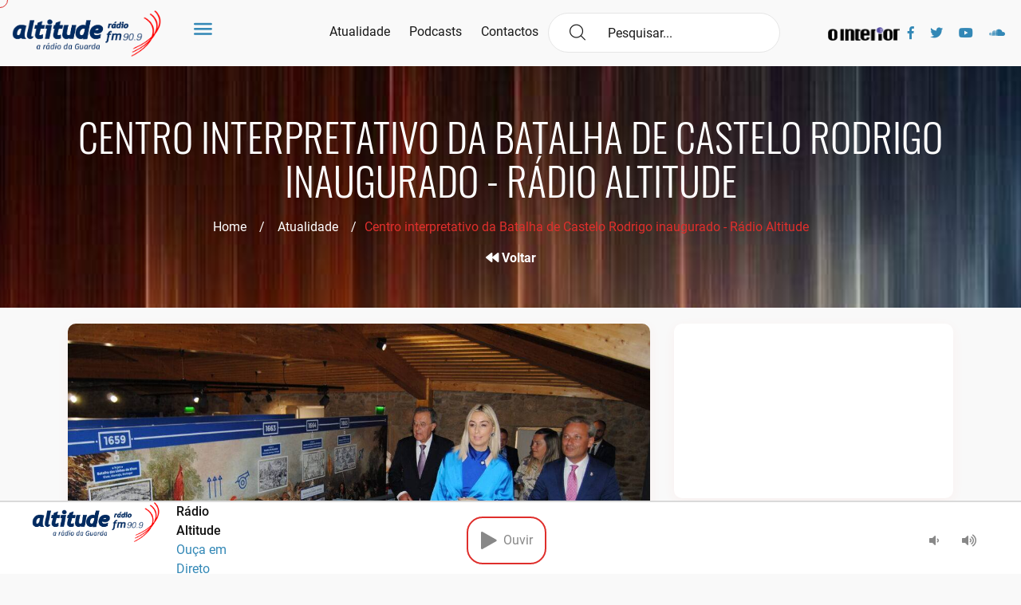

--- FILE ---
content_type: text/html; charset=UTF-8
request_url: https://www.altitude.fm/actualidade/centro-interpretativo-da-batalha-de-castelo-rodrigo-inaugurado/
body_size: 24067
content:
<!doctype html><html lang="pt-PT"><head><script data-no-optimize="1">var litespeed_docref=sessionStorage.getItem("litespeed_docref");litespeed_docref&&(Object.defineProperty(document,"referrer",{get:function(){return litespeed_docref}}),sessionStorage.removeItem("litespeed_docref"));</script> <meta charset="UTF-8"><meta name="viewport" content="width=device-width, initial-scale=1"><link rel="profile" href="https://gmpg.org/xfn/11"><link rel="apple-touch-icon" sizes="57x57" href="https://www.altitude.fm/wp-content/themes/LOBA_Altitude/images/favicon.png"><link rel="apple-touch-icon" sizes="60x60" href="https://www.altitude.fm/wp-content/themes/LOBA_Altitude/images/favicon.png"><link rel="apple-touch-icon" sizes="72x72" href="https://www.altitude.fm/wp-content/themes/LOBA_Altitude/images/favicon.png"><link rel="apple-touch-icon" sizes="76x76" href="https://www.altitude.fm/wp-content/themes/LOBA_Altitude/images/favicon.png"><link rel="apple-touch-icon" sizes="114x114" href="https://www.altitude.fm/wp-content/themes/LOBA_Altitude/images/favicon.png"><link rel="apple-touch-icon" sizes="120x120" href="https://www.altitude.fm/wp-content/themes/LOBA_Altitude/images/favicon.png"><link rel="apple-touch-icon" sizes="144x144" href="https://www.altitude.fm/wp-content/themes/LOBA_Altitude/images/favicon.png"><link rel="apple-touch-icon" sizes="152x152" href="https://www.altitude.fm/wp-content/themes/LOBA_Altitude/images/favicon.png"><link rel="apple-touch-icon" sizes="180x180" href="https://www.altitude.fm/wp-content/themes/LOBA_Altitude/images/favicon.png"><link rel="icon" type="image/png" sizes="192x192" href="https://www.altitude.fm/wp-content/themes/LOBA_Altitude/images/favicon.png"><link rel="icon" type="image/png" sizes="32x32" href="https://www.altitude.fm/wp-content/themes/LOBA_Altitude/images/favicon.png"><link rel="icon" type="image/png" sizes="96x96" href="https://www.altitude.fm/wp-content/themes/LOBA_Altitude/images/favicon.png"><link rel="icon" type="image/png" sizes="16x16" href="https://www.altitude.fm/wp-content/themes/LOBA_Altitude/images/favicon.png"><link rel="manifest" href="https://www.altitude.fm/wp-content/themes/LOBA_Altitude/images/icons/manifest.json"><meta name="msapplication-TileColor" content="#ffffff"><meta name="msapplication-TileImage" content="https://www.altitude.fm/wp-content/themes/LOBA_Altitude/images/favicon.png"><meta name="theme-color" content="#ffffff"><link rel='dns-prefetch' href='https://ssl.google-analytics.com/'>
 <script async=true type="litespeed/javascript">(function(){var host="www.themoneytizer.com";var element=document.createElement('script');var firstScript=document.getElementsByTagName('script')[0];var url='https://cmp.inmobi.com'.concat('/choice/','6Fv0cGNfc_bw8','/',host,'/choice.js?tag_version=V3');var uspTries=0;var uspTriesLimit=3;element.async=!0;element.type='text/javascript';element.src=url;firstScript.parentNode.insertBefore(element,firstScript);function makeStub(){var TCF_LOCATOR_NAME='__tcfapiLocator';var queue=[];var win=window;var cmpFrame;function addFrame(){var doc=win.document;var otherCMP=!!(win.frames[TCF_LOCATOR_NAME]);if(!otherCMP){if(doc.body){var iframe=doc.createElement('iframe');iframe.style.cssText='display:none';iframe.name=TCF_LOCATOR_NAME;doc.body.appendChild(iframe)}else{setTimeout(addFrame,5)}}
return!otherCMP}
function tcfAPIHandler(){var gdprApplies;var args=arguments;if(!args.length){return queue}else if(args[0]==='setGdprApplies'){if(args.length>3&&args[2]===2&&typeof args[3]==='boolean'){gdprApplies=args[3];if(typeof args[2]==='function'){args[2]('set',!0)}}}else if(args[0]==='ping'){var retr={gdprApplies:gdprApplies,cmpLoaded:!1,cmpStatus:'stub'};if(typeof args[2]==='function'){args[2](retr)}}else{if(args[0]==='init'&&typeof args[3]==='object'){args[3]=Object.assign(args[3],{tag_version:'V3'})}
queue.push(args)}}
function postMessageEventHandler(event){var msgIsString=typeof event.data==='string';var json={};try{if(msgIsString){json=JSON.parse(event.data)}else{json=event.data}}catch(ignore){}
var payload=json.__tcfapiCall;if(payload){window.__tcfapi(payload.command,payload.version,function(retValue,success){var returnMsg={__tcfapiReturn:{returnValue:retValue,success:success,callId:payload.callId}};if(msgIsString){returnMsg=JSON.stringify(returnMsg)}
if(event&&event.source&&event.source.postMessage){event.source.postMessage(returnMsg,'*')}},payload.parameter)}}
while(win){try{if(win.frames[TCF_LOCATOR_NAME]){cmpFrame=win;break}}catch(ignore){}
if(win===window.top){break}
win=win.parent}
if(!cmpFrame){addFrame();win.__tcfapi=tcfAPIHandler;win.addEventListener('message',postMessageEventHandler,!1)}};makeStub();var uspStubFunction=function(){var arg=arguments;if(typeof window.__uspapi!==uspStubFunction){setTimeout(function(){if(typeof window.__uspapi!=='undefined'){window.__uspapi.apply(window.__uspapi,arg)}},500)}};var checkIfUspIsReady=function(){uspTries++;if(window.__uspapi===uspStubFunction&&uspTries<uspTriesLimit){console.warn('USP is not accessible')}else{clearInterval(uspInterval)}};if(typeof window.__uspapi==='undefined'){window.__uspapi=uspStubFunction;var uspInterval=setInterval(checkIfUspIsReady,6000)}})()</script> <title>Centro interpretativo da Batalha de Castelo Rodrigo inaugurado - Rádio Altitude</title><meta name='robots' content='max-image-preview:large' /><style>img:is([sizes="auto" i], [sizes^="auto," i]) { contain-intrinsic-size: 3000px 1500px }</style><link rel='dns-prefetch' href='//www.googletagmanager.com' /><link rel='dns-prefetch' href='//stats.wp.com' /><link rel='dns-prefetch' href='//pagead2.googlesyndication.com' /><link rel="alternate" type="application/rss+xml" title="Rádio Altitude &raquo; Feed" href="https://www.altitude.fm/feed/" /><link rel="alternate" type="application/rss+xml" title="Rádio Altitude &raquo; Feed de comentários" href="https://www.altitude.fm/comments/feed/" /><link rel="alternate" type="application/rss+xml" title="Feed de comentários de Rádio Altitude &raquo; Centro interpretativo da Batalha de Castelo Rodrigo inaugurado" href="https://www.altitude.fm/actualidade/centro-interpretativo-da-batalha-de-castelo-rodrigo-inaugurado/feed/" /><link data-optimized="2" rel="stylesheet" href="https://www.altitude.fm/wp-content/litespeed/css/c1ecb099bb673a58597796ed91f7ba8b.css?ver=036b2" /><style id='classic-theme-styles-inline-css' type='text/css'>/*! This file is auto-generated */
.wp-block-button__link{color:#fff;background-color:#32373c;border-radius:9999px;box-shadow:none;text-decoration:none;padding:calc(.667em + 2px) calc(1.333em + 2px);font-size:1.125em}.wp-block-file__button{background:#32373c;color:#fff;text-decoration:none}</style><style id='global-styles-inline-css' type='text/css'>:root{--wp--preset--aspect-ratio--square: 1;--wp--preset--aspect-ratio--4-3: 4/3;--wp--preset--aspect-ratio--3-4: 3/4;--wp--preset--aspect-ratio--3-2: 3/2;--wp--preset--aspect-ratio--2-3: 2/3;--wp--preset--aspect-ratio--16-9: 16/9;--wp--preset--aspect-ratio--9-16: 9/16;--wp--preset--color--black: #000000;--wp--preset--color--cyan-bluish-gray: #abb8c3;--wp--preset--color--white: #ffffff;--wp--preset--color--pale-pink: #f78da7;--wp--preset--color--vivid-red: #cf2e2e;--wp--preset--color--luminous-vivid-orange: #ff6900;--wp--preset--color--luminous-vivid-amber: #fcb900;--wp--preset--color--light-green-cyan: #7bdcb5;--wp--preset--color--vivid-green-cyan: #00d084;--wp--preset--color--pale-cyan-blue: #8ed1fc;--wp--preset--color--vivid-cyan-blue: #0693e3;--wp--preset--color--vivid-purple: #9b51e0;--wp--preset--gradient--vivid-cyan-blue-to-vivid-purple: linear-gradient(135deg,rgba(6,147,227,1) 0%,rgb(155,81,224) 100%);--wp--preset--gradient--light-green-cyan-to-vivid-green-cyan: linear-gradient(135deg,rgb(122,220,180) 0%,rgb(0,208,130) 100%);--wp--preset--gradient--luminous-vivid-amber-to-luminous-vivid-orange: linear-gradient(135deg,rgba(252,185,0,1) 0%,rgba(255,105,0,1) 100%);--wp--preset--gradient--luminous-vivid-orange-to-vivid-red: linear-gradient(135deg,rgba(255,105,0,1) 0%,rgb(207,46,46) 100%);--wp--preset--gradient--very-light-gray-to-cyan-bluish-gray: linear-gradient(135deg,rgb(238,238,238) 0%,rgb(169,184,195) 100%);--wp--preset--gradient--cool-to-warm-spectrum: linear-gradient(135deg,rgb(74,234,220) 0%,rgb(151,120,209) 20%,rgb(207,42,186) 40%,rgb(238,44,130) 60%,rgb(251,105,98) 80%,rgb(254,248,76) 100%);--wp--preset--gradient--blush-light-purple: linear-gradient(135deg,rgb(255,206,236) 0%,rgb(152,150,240) 100%);--wp--preset--gradient--blush-bordeaux: linear-gradient(135deg,rgb(254,205,165) 0%,rgb(254,45,45) 50%,rgb(107,0,62) 100%);--wp--preset--gradient--luminous-dusk: linear-gradient(135deg,rgb(255,203,112) 0%,rgb(199,81,192) 50%,rgb(65,88,208) 100%);--wp--preset--gradient--pale-ocean: linear-gradient(135deg,rgb(255,245,203) 0%,rgb(182,227,212) 50%,rgb(51,167,181) 100%);--wp--preset--gradient--electric-grass: linear-gradient(135deg,rgb(202,248,128) 0%,rgb(113,206,126) 100%);--wp--preset--gradient--midnight: linear-gradient(135deg,rgb(2,3,129) 0%,rgb(40,116,252) 100%);--wp--preset--font-size--small: 13px;--wp--preset--font-size--medium: 20px;--wp--preset--font-size--large: 36px;--wp--preset--font-size--x-large: 42px;--wp--preset--spacing--20: 0.44rem;--wp--preset--spacing--30: 0.67rem;--wp--preset--spacing--40: 1rem;--wp--preset--spacing--50: 1.5rem;--wp--preset--spacing--60: 2.25rem;--wp--preset--spacing--70: 3.38rem;--wp--preset--spacing--80: 5.06rem;--wp--preset--shadow--natural: 6px 6px 9px rgba(0, 0, 0, 0.2);--wp--preset--shadow--deep: 12px 12px 50px rgba(0, 0, 0, 0.4);--wp--preset--shadow--sharp: 6px 6px 0px rgba(0, 0, 0, 0.2);--wp--preset--shadow--outlined: 6px 6px 0px -3px rgba(255, 255, 255, 1), 6px 6px rgba(0, 0, 0, 1);--wp--preset--shadow--crisp: 6px 6px 0px rgba(0, 0, 0, 1);}:where(.is-layout-flex){gap: 0.5em;}:where(.is-layout-grid){gap: 0.5em;}body .is-layout-flex{display: flex;}.is-layout-flex{flex-wrap: wrap;align-items: center;}.is-layout-flex > :is(*, div){margin: 0;}body .is-layout-grid{display: grid;}.is-layout-grid > :is(*, div){margin: 0;}:where(.wp-block-columns.is-layout-flex){gap: 2em;}:where(.wp-block-columns.is-layout-grid){gap: 2em;}:where(.wp-block-post-template.is-layout-flex){gap: 1.25em;}:where(.wp-block-post-template.is-layout-grid){gap: 1.25em;}.has-black-color{color: var(--wp--preset--color--black) !important;}.has-cyan-bluish-gray-color{color: var(--wp--preset--color--cyan-bluish-gray) !important;}.has-white-color{color: var(--wp--preset--color--white) !important;}.has-pale-pink-color{color: var(--wp--preset--color--pale-pink) !important;}.has-vivid-red-color{color: var(--wp--preset--color--vivid-red) !important;}.has-luminous-vivid-orange-color{color: var(--wp--preset--color--luminous-vivid-orange) !important;}.has-luminous-vivid-amber-color{color: var(--wp--preset--color--luminous-vivid-amber) !important;}.has-light-green-cyan-color{color: var(--wp--preset--color--light-green-cyan) !important;}.has-vivid-green-cyan-color{color: var(--wp--preset--color--vivid-green-cyan) !important;}.has-pale-cyan-blue-color{color: var(--wp--preset--color--pale-cyan-blue) !important;}.has-vivid-cyan-blue-color{color: var(--wp--preset--color--vivid-cyan-blue) !important;}.has-vivid-purple-color{color: var(--wp--preset--color--vivid-purple) !important;}.has-black-background-color{background-color: var(--wp--preset--color--black) !important;}.has-cyan-bluish-gray-background-color{background-color: var(--wp--preset--color--cyan-bluish-gray) !important;}.has-white-background-color{background-color: var(--wp--preset--color--white) !important;}.has-pale-pink-background-color{background-color: var(--wp--preset--color--pale-pink) !important;}.has-vivid-red-background-color{background-color: var(--wp--preset--color--vivid-red) !important;}.has-luminous-vivid-orange-background-color{background-color: var(--wp--preset--color--luminous-vivid-orange) !important;}.has-luminous-vivid-amber-background-color{background-color: var(--wp--preset--color--luminous-vivid-amber) !important;}.has-light-green-cyan-background-color{background-color: var(--wp--preset--color--light-green-cyan) !important;}.has-vivid-green-cyan-background-color{background-color: var(--wp--preset--color--vivid-green-cyan) !important;}.has-pale-cyan-blue-background-color{background-color: var(--wp--preset--color--pale-cyan-blue) !important;}.has-vivid-cyan-blue-background-color{background-color: var(--wp--preset--color--vivid-cyan-blue) !important;}.has-vivid-purple-background-color{background-color: var(--wp--preset--color--vivid-purple) !important;}.has-black-border-color{border-color: var(--wp--preset--color--black) !important;}.has-cyan-bluish-gray-border-color{border-color: var(--wp--preset--color--cyan-bluish-gray) !important;}.has-white-border-color{border-color: var(--wp--preset--color--white) !important;}.has-pale-pink-border-color{border-color: var(--wp--preset--color--pale-pink) !important;}.has-vivid-red-border-color{border-color: var(--wp--preset--color--vivid-red) !important;}.has-luminous-vivid-orange-border-color{border-color: var(--wp--preset--color--luminous-vivid-orange) !important;}.has-luminous-vivid-amber-border-color{border-color: var(--wp--preset--color--luminous-vivid-amber) !important;}.has-light-green-cyan-border-color{border-color: var(--wp--preset--color--light-green-cyan) !important;}.has-vivid-green-cyan-border-color{border-color: var(--wp--preset--color--vivid-green-cyan) !important;}.has-pale-cyan-blue-border-color{border-color: var(--wp--preset--color--pale-cyan-blue) !important;}.has-vivid-cyan-blue-border-color{border-color: var(--wp--preset--color--vivid-cyan-blue) !important;}.has-vivid-purple-border-color{border-color: var(--wp--preset--color--vivid-purple) !important;}.has-vivid-cyan-blue-to-vivid-purple-gradient-background{background: var(--wp--preset--gradient--vivid-cyan-blue-to-vivid-purple) !important;}.has-light-green-cyan-to-vivid-green-cyan-gradient-background{background: var(--wp--preset--gradient--light-green-cyan-to-vivid-green-cyan) !important;}.has-luminous-vivid-amber-to-luminous-vivid-orange-gradient-background{background: var(--wp--preset--gradient--luminous-vivid-amber-to-luminous-vivid-orange) !important;}.has-luminous-vivid-orange-to-vivid-red-gradient-background{background: var(--wp--preset--gradient--luminous-vivid-orange-to-vivid-red) !important;}.has-very-light-gray-to-cyan-bluish-gray-gradient-background{background: var(--wp--preset--gradient--very-light-gray-to-cyan-bluish-gray) !important;}.has-cool-to-warm-spectrum-gradient-background{background: var(--wp--preset--gradient--cool-to-warm-spectrum) !important;}.has-blush-light-purple-gradient-background{background: var(--wp--preset--gradient--blush-light-purple) !important;}.has-blush-bordeaux-gradient-background{background: var(--wp--preset--gradient--blush-bordeaux) !important;}.has-luminous-dusk-gradient-background{background: var(--wp--preset--gradient--luminous-dusk) !important;}.has-pale-ocean-gradient-background{background: var(--wp--preset--gradient--pale-ocean) !important;}.has-electric-grass-gradient-background{background: var(--wp--preset--gradient--electric-grass) !important;}.has-midnight-gradient-background{background: var(--wp--preset--gradient--midnight) !important;}.has-small-font-size{font-size: var(--wp--preset--font-size--small) !important;}.has-medium-font-size{font-size: var(--wp--preset--font-size--medium) !important;}.has-large-font-size{font-size: var(--wp--preset--font-size--large) !important;}.has-x-large-font-size{font-size: var(--wp--preset--font-size--x-large) !important;}
:where(.wp-block-post-template.is-layout-flex){gap: 1.25em;}:where(.wp-block-post-template.is-layout-grid){gap: 1.25em;}
:where(.wp-block-columns.is-layout-flex){gap: 2em;}:where(.wp-block-columns.is-layout-grid){gap: 2em;}
:root :where(.wp-block-pullquote){font-size: 1.5em;line-height: 1.6;}</style> <script type="litespeed/javascript" data-src="https://www.altitude.fm/wp-includes/js/jquery/jquery.min.js" id="jquery-core-js"></script> 
 <script type="litespeed/javascript" data-src="https://www.googletagmanager.com/gtag/js?id=G-EQ7X0XNQK3" id="google_gtagjs-js"></script> <script id="google_gtagjs-js-after" type="litespeed/javascript">window.dataLayer=window.dataLayer||[];function gtag(){dataLayer.push(arguments)}
gtag("set","linker",{"domains":["www.altitude.fm"]});gtag("js",new Date());gtag("set","developer_id.dZTNiMT",!0);gtag("config","G-EQ7X0XNQK3")</script> <link rel="https://api.w.org/" href="https://www.altitude.fm/wp-json/" /><link rel="alternate" title="JSON" type="application/json" href="https://www.altitude.fm/wp-json/wp/v2/posts/14751" /><link rel="EditURI" type="application/rsd+xml" title="RSD" href="https://www.altitude.fm/xmlrpc.php?rsd" /><link rel="canonical" href="https://www.altitude.fm/actualidade/centro-interpretativo-da-batalha-de-castelo-rodrigo-inaugurado/" /><link rel='shortlink' href='https://www.altitude.fm/?p=14751' /><link rel="alternate" title="oEmbed (JSON)" type="application/json+oembed" href="https://www.altitude.fm/wp-json/oembed/1.0/embed?url=https%3A%2F%2Fwww.altitude.fm%2Factualidade%2Fcentro-interpretativo-da-batalha-de-castelo-rodrigo-inaugurado%2F" /><link rel="alternate" title="oEmbed (XML)" type="text/xml+oembed" href="https://www.altitude.fm/wp-json/oembed/1.0/embed?url=https%3A%2F%2Fwww.altitude.fm%2Factualidade%2Fcentro-interpretativo-da-batalha-de-castelo-rodrigo-inaugurado%2F&#038;format=xml" /><meta name="generator" content="Site Kit by Google 1.165.0" /><style>img#wpstats{display:none}</style><link rel="pingback" href="https://www.altitude.fm/xmlrpc.php"><meta name="google-adsense-platform-account" content="ca-host-pub-2644536267352236"><meta name="google-adsense-platform-domain" content="sitekit.withgoogle.com">
<style type="text/css">.recentcomments a{display:inline !important;padding:0 !important;margin:0 !important;}</style><meta name="description" content="Uma das batalhas mais decisivas e importantes da Guerra da Restauração é contada no novo centro interpretativo de Figueira de Castelo Rodrigo. O equipamento foi inaugurado esta quinta-feira, dia do feriado municipal figueirense. Com seis núcleos expositivos, o Centro da Batalha de Castelo Rodrigo evoca o confronto entre portugueses e espanhóis a 7 de julho&hellip;" /> <script type="litespeed/javascript" data-src="https://pagead2.googlesyndication.com/pagead/js/adsbygoogle.js?client=ca-pub-1050830437611915&amp;host=ca-host-pub-2644536267352236" crossorigin="anonymous"></script> <meta property="og:type" content="article" /><meta property="og:title" content="Centro interpretativo da Batalha de Castelo Rodrigo inaugurado - Rádio Altitude" /><meta property="og:url" content="https://www.altitude.fm/actualidade/centro-interpretativo-da-batalha-de-castelo-rodrigo-inaugurado/" /><meta property="og:description" content="Uma das batalhas mais decisivas e importantes da Guerra da Restauração é contada no novo centro interpretativo de Figueira de Castelo Rodrigo. O equipamento foi inaugurado esta quinta-feira, dia do…" /><meta property="article:published_time" content="2022-07-07T13:42:58+00:00" /><meta property="article:modified_time" content="2022-07-07T14:30:50+00:00" /><meta property="og:site_name" content="Rádio Altitude" /><meta property="og:image" content="https://www.altitude.fm/wp-content/uploads/2022/07/DSC_0398-scaled.jpg" /><meta property="og:image:width" content="2560" /><meta property="og:image:height" content="1714" /><meta property="og:image:alt" content="" /><meta property="og:locale" content="pt_PT" /><meta name="twitter:text:title" content="Centro interpretativo da Batalha de Castelo Rodrigo inaugurado" /><meta name="twitter:image" content="https://www.altitude.fm/wp-content/uploads/2022/07/DSC_0398-scaled.jpg?w=640" /><meta name="twitter:card" content="summary_large_image" /><link rel="icon" href="https://www.altitude.fm/wp-content/uploads/2021/08/cropped-mini-logo-Roberto-32x32.png" sizes="32x32" /><link rel="icon" href="https://www.altitude.fm/wp-content/uploads/2021/08/cropped-mini-logo-Roberto-192x192.png" sizes="192x192" /><link rel="apple-touch-icon" href="https://www.altitude.fm/wp-content/uploads/2021/08/cropped-mini-logo-Roberto-180x180.png" /><meta name="msapplication-TileImage" content="https://www.altitude.fm/wp-content/uploads/2021/08/cropped-mini-logo-Roberto-270x270.png" /></head><body class="wp-singular post-template-default single single-post postid-14751 single-format-standard wp-custom-logo wp-theme-LOBA_Altitude"><div id="134944-47"><script type="litespeed/javascript" data-src="//ads.themoneytizer.com/s/gen.js?type=47"></script><script type="litespeed/javascript" data-src="//ads.themoneytizer.com/s/requestform.js?siteId=134944&formatId=47"></script></div><div id="fb-root"></div><div class="cursor"></div><div class="m24_main_wrapper"><div id="sidebar" class="bounce-to-right"><div id="toggle_close">x</div><div id='cssmenu'><ul class="sidebb"><li><a href='https://www.altitude.fm/'><i class="flaticon-music"></i>Home</a></li><li><a href='https://www.altitude.fm/atualidade/'><i class="flaticon-music"></i>Atualidade</a></li><li class="has-sub">
<a href='#'><i class="flaticon-music"></i>Ouvir</a><ul><li><a href='https://www.altitude.fm/podcasts/'><i class="flaticon-play-button"></i>Podcasts</a></li><li><a href='https://www.altitude.fm/programacao/'><i class="flaticon-play-button"></i>Programação 25/26</a></li></ul></li><li class="has-sub">
<a href='#'><i class="flaticon-music"></i>Sobre Nós</a><ul><li><a href='https://www.altitude.fm/historial-da-radio/'><i class="flaticon-play-button"></i>Historial da Rádio</a></li><li><a href='https://www.altitude.fm/estatuto-editorial/'><i class="flaticon-play-button"></i>Estatuto Editorial</a></li><li><a href='https://www.altitude.fm/ficha-tecnica/'><i class="flaticon-play-button"></i>Ficha Técnica</a></li></ul></li><li><a href='https://www.altitude.fm/anunciar/'><i class="flaticon-music"></i>Anunciar</a></li><li><a href='https://www.altitude.fm/contactos/'><i class="flaticon-music"></i>Contactos</a></li></ul><div class="mobile-visible"><div><form action="/" method="get"><div class="navi_searchbar_wrapper">
<i class="flaticon-magnifying-glass"></i>
<input type="text" id="search" name="s" placeholder=" Pesquisar..." value="" />
<input type="hidden" name="post_type" value="post" /></div></form></div></div><div class="social-nav mobile-visible"><div class="ms_logo_div" style="width:30%;">
<a href="https://ointerior.pt/" target="_blank" title="O Interior"><img data-lazyloaded="1" src="[data-uri]" width="722" height="152" data-src="https://www.altitude.fm/wp-content/themes/LOBA_Altitude/images/logo_ointerior.png" id="logo_ointerior_mobile" alt="O Interior" style="padding-left: 0px !important;"></a></div><div class="container"><ul><li><a target="_blank" href="https://www.facebook.com/AltitudeFM"><i class="fab fa-facebook-f"></i></a></li><li><a target="_blank" href="https://twitter.com/altitudefm2"><i class="fab fa-twitter"></i></a></li><li><a target="_blank" href="https://www.youtube.com/channel/UCmA2g1opEinO8iAWnyvicmA"><i class="fab fa-youtube"></i></a></li><li><a target="_blank" target="_blank" href="https://soundcloud.com/altitudefm"><i class="fab fa-soundcloud"></i></a></li></ul></div></div></div></div><div class="m24_navi_main_wrapper ms_cover"><div class="container-fluid"><div class="m24_logo_wrapper"><div class="ms_logo_div">
<a href="https://www.altitude.fm/" class="custom-logo-link" rel="home"><img data-lazyloaded="1" src="[data-uri]" width="943" height="291" data-src="https://www.altitude.fm/wp-content/uploads/2021/04/cropped-logo_altitude.png" class="custom-logo" alt="Rádio Altitude" decoding="async" fetchpriority="high" data-srcset="https://www.altitude.fm/wp-content/uploads/2021/04/cropped-logo_altitude.png 943w, https://www.altitude.fm/wp-content/uploads/2021/04/cropped-logo_altitude-300x93.png 300w, https://www.altitude.fm/wp-content/uploads/2021/04/cropped-logo_altitude-768x237.png 768w" data-sizes="(max-width: 943px) 100vw, 943px" /></a></div><div id="toggle">
<a href="#"><i class="flaticon-menu-1"></i></a></div></div><div class="m24_navigation_wrapper"><div class="mainmenu d-xl-block d-lg-block d-md-none d-sm-none d-none"><ul class="main_nav_ul"><li><a href="https://www.altitude.fm/atualidade/" class="gc_main_navigation">Atualidade</a></li><li><a href="https://www.altitude.fm/podcasts/" class="gc_main_navigation">Podcasts</a></li><li><a href="https://www.altitude.fm/contactos/" class="gc_main_navigation">Contactos</a></li></ul></div><div><form action="/" method="get"><div class="navi_searchbar_wrapper">
<i class="flaticon-magnifying-glass"></i>
<input type="text" id="search" name="s" placeholder=" Pesquisar..." value="" />
<input type="hidden" name="post_type" value="post" /></div></form></div><div class="social-nav d-xl-block d-lg-block d-md-block d-sm-none"><div><ul><li style="width: 100px;">
<a href="https://ointerior.pt/" target="_blank" title="O Interior"><img data-lazyloaded="1" src="[data-uri]" width="722" height="152" data-src="https://www.altitude.fm/wp-content/themes/LOBA_Altitude/images/logo_ointerior.png" id="logo_ointerior" alt="O Interior" style="vertical-align: middle; height: 17px;"></a></li><li><a target="_blank" href="https://www.facebook.com/AltitudeFM"><i class="fab fa-facebook-f"></i></a></li><li><a target="_blank" href="https://twitter.com/altitudefm2"><i class="fab fa-twitter"></i></a></li><li><a target="_blank" href="https://www.youtube.com/channel/UCmA2g1opEinO8iAWnyvicmA"><i class="fab fa-youtube"></i></a></li><li><a target="_blank" target="_blank" href="https://soundcloud.com/altitudefm"><i class="fab fa-soundcloud"></i></a></li></ul></div></div></div></div></div><div class="indx_title_main_wrapper" style="background-image: url(https://www.altitude.fm/wp-content/uploads/2020/01/wallhaven-nz9oko-e1579110080461.jpg )"><div class="container"><div class="row"><div class="col-lg-12 col-md-12 col-sm-12 col-xs-12"><div class="indx_title_left_wrapper ms_cover"><h2>Centro interpretativo da Batalha de Castelo Rodrigo inaugurado - Rádio Altitude</h2><ul><li><a href="/">Home</a> &nbsp;&nbsp;&nbsp;/ &nbsp;&nbsp;&nbsp;</li><li><a href="/atualidade/">Atualidade</a> &nbsp;&nbsp;&nbsp;/</li><li>Centro interpretativo da Batalha de Castelo Rodrigo inaugurado - Rádio Altitude</li></ul><div class="go-back">
<a href="/atualidade/"><i class="fas fa-backward"></i> Voltar</a></div></div></div></div></div></div><div class="blog_category_wrapper blog_single_wrapper ms_cover"><div class="container"><div class="row"><div class="col-xl-8 col-lg-8 col-md-12 col-sm-12 col-12 blog_responsive"><div class="blog_category_box_wrapper blog_box_wrapper float_left"><div class="blog_news_img_wrapper float_left">
<img data-lazyloaded="1" src="[data-uri]" width="2560" height="1714" data-src="https://www.altitude.fm/wp-content/uploads/2022/07/DSC_0398-scaled.jpg" class="attachment-post-thumbnail size-post-thumbnail wp-post-image" alt="" decoding="async" data-srcset="https://www.altitude.fm/wp-content/uploads/2022/07/DSC_0398-scaled.jpg 2560w, https://www.altitude.fm/wp-content/uploads/2022/07/DSC_0398-300x201.jpg 300w, https://www.altitude.fm/wp-content/uploads/2022/07/DSC_0398-1024x685.jpg 1024w, https://www.altitude.fm/wp-content/uploads/2022/07/DSC_0398-768x514.jpg 768w, https://www.altitude.fm/wp-content/uploads/2022/07/DSC_0398-1536x1028.jpg 1536w, https://www.altitude.fm/wp-content/uploads/2022/07/DSC_0398-2048x1371.jpg 2048w" data-sizes="(max-width: 2560px) 100vw, 2560px" /></div><div class="lest_news_cont_wrapper float_left"><div class="blog_heaidng_top"><div class="social-share">
<span style="">Partilhar:</span><ul><li><a target="_blank" href="https://www.facebook.com/sharer/sharer.php?u=https://www.altitude.fm/actualidade/centro-interpretativo-da-batalha-de-castelo-rodrigo-inaugurado/"><i class="fab fa-facebook-f"></i></a></li><li><a target="_blank" href="https://twitter.com/intent/tweet?text=https://www.altitude.fm/actualidade/centro-interpretativo-da-batalha-de-castelo-rodrigo-inaugurado/"><i class="fab fa-twitter"></i></a></li><li><a target="_blank" href="https://www.linkedin.com/shareArticle?mini=true&url=https://www.altitude.fm/actualidade/centro-interpretativo-da-batalha-de-castelo-rodrigo-inaugurado/"><i class="fab fa-linkedin-in"></i></a></li><li style="width: 100%"><div class="fb-like" data-href="https://www.altitude.fm/actualidade/centro-interpretativo-da-batalha-de-castelo-rodrigo-inaugurado/" data-width="" data-layout="button_count" data-action="like" data-size="small"></div></li></ul></div>
<span> <i class="flaticon-calendar"></i>Julho 7, 2022</span>
<br><h3> <a href="">Centro interpretativo da Batalha de Castelo Rodrigo inaugurado</a></h3></div><div class="blog-single_cntnt"><p>Uma das batalhas mais decisivas e importantes da Guerra da Restauração é contada no novo centro interpretativo de Figueira de Castelo Rodrigo. O equipamento foi inaugurado esta quinta-feira, dia do feriado municipal figueirense.</p><p>Com seis núcleos expositivos, o Centro da Batalha de Castelo Rodrigo evoca o confronto entre portugueses e espanhóis a 7 de julho de 1664 nos campos da Salgadela, nas proximidades de Mata de Lobos. Comandadas por Pedro Jacques de Magalhães, as forças lusas derrotaram o exército comandado pelo Duque de Ossuna e goraram a estratégia de conquista de Lisboa pelas Beiras.</p><p>Acontecimentos relatados e vivenciados neste centro interpretativo, cuja ideia original foi de Manuel Braga da Cruz, membro da Academia Portuguesa de História, graças a conteúdos multimédia e educativos, bem como armas da época, armaduras e quadros alusivos aos protagonistas desta época conturbada. Há ainda um espaço com tecnologia 3D dedicado à batalha.</p><p>Localizado no centro da vila, o equipamento foi inaugurado pela secretária de Estado do Desenvolvimento Regional, Isabel Ferreira. Na ocasião, a autarquia celebrou um protocolo de colaboração com a Fundação da Batalha de Aljubarrota para promover o espaço a nível nacional.</p><p>A adaptação do edifício para o efeito envolveu um investimento na ordem dos 700 mil euros, comparticipados em 85 por cento pelo programa Centro 2020. A autarquia conseguiu ainda uma comparticipação de 70 por cento do programa “Valorizar”, do Turismo de Portugal, para a aquisição de equipamentos multimédia e conteúdos, orçada em 202 mil euros.</p><p>As comemorações do feriado municipal culminarão esta tarde com a recriação da batalha em Mata de Lobos, pelas 18 horas.</p><figure class="wp-block-image size-large"><img data-lazyloaded="1" src="[data-uri]" decoding="async" width="1024" height="685" data-src="https://www.altitude.fm/wp-content/uploads/2022/07/DSC_0362-1024x685.jpg" alt="" class="wp-image-14753" data-srcset="https://www.altitude.fm/wp-content/uploads/2022/07/DSC_0362-1024x685.jpg 1024w, https://www.altitude.fm/wp-content/uploads/2022/07/DSC_0362-300x201.jpg 300w, https://www.altitude.fm/wp-content/uploads/2022/07/DSC_0362-768x514.jpg 768w, https://www.altitude.fm/wp-content/uploads/2022/07/DSC_0362-1536x1028.jpg 1536w, https://www.altitude.fm/wp-content/uploads/2022/07/DSC_0362-2048x1371.jpg 2048w" data-sizes="(max-width: 1024px) 100vw, 1024px" /></figure><figure class="wp-block-gallery has-nested-images columns-default is-cropped wp-block-gallery-1 is-layout-flex wp-block-gallery-is-layout-flex"><figure class="wp-block-image size-large"><img data-lazyloaded="1" src="[data-uri]" decoding="async" width="1024" height="685" data-id="14754" data-src="https://www.altitude.fm/wp-content/uploads/2022/07/DSC_0366-1024x685.jpg" alt="" class="wp-image-14754" data-srcset="https://www.altitude.fm/wp-content/uploads/2022/07/DSC_0366-1024x685.jpg 1024w, https://www.altitude.fm/wp-content/uploads/2022/07/DSC_0366-300x201.jpg 300w, https://www.altitude.fm/wp-content/uploads/2022/07/DSC_0366-768x514.jpg 768w, https://www.altitude.fm/wp-content/uploads/2022/07/DSC_0366-1536x1028.jpg 1536w, https://www.altitude.fm/wp-content/uploads/2022/07/DSC_0366-2048x1371.jpg 2048w" data-sizes="(max-width: 1024px) 100vw, 1024px" /></figure></figure><figure class="wp-block-gallery has-nested-images columns-default is-cropped wp-block-gallery-2 is-layout-flex wp-block-gallery-is-layout-flex"><figure class="wp-block-image size-large"><img data-lazyloaded="1" src="[data-uri]" loading="lazy" decoding="async" width="1024" height="685" data-id="14755" data-src="https://www.altitude.fm/wp-content/uploads/2022/07/DSC_0369-1024x685.jpg" alt="" class="wp-image-14755" data-srcset="https://www.altitude.fm/wp-content/uploads/2022/07/DSC_0369-1024x685.jpg 1024w, https://www.altitude.fm/wp-content/uploads/2022/07/DSC_0369-300x201.jpg 300w, https://www.altitude.fm/wp-content/uploads/2022/07/DSC_0369-768x514.jpg 768w, https://www.altitude.fm/wp-content/uploads/2022/07/DSC_0369-1536x1028.jpg 1536w, https://www.altitude.fm/wp-content/uploads/2022/07/DSC_0369-2048x1371.jpg 2048w" data-sizes="auto, (max-width: 1024px) 100vw, 1024px" /></figure></figure><figure class="wp-block-gallery has-nested-images columns-default is-cropped wp-block-gallery-3 is-layout-flex wp-block-gallery-is-layout-flex"><figure class="wp-block-image size-large"><img data-lazyloaded="1" src="[data-uri]" loading="lazy" decoding="async" width="1024" height="685" data-id="14756" data-src="https://www.altitude.fm/wp-content/uploads/2022/07/DSC_0372-1024x685.jpg" alt="" class="wp-image-14756" data-srcset="https://www.altitude.fm/wp-content/uploads/2022/07/DSC_0372-1024x685.jpg 1024w, https://www.altitude.fm/wp-content/uploads/2022/07/DSC_0372-300x201.jpg 300w, https://www.altitude.fm/wp-content/uploads/2022/07/DSC_0372-768x514.jpg 768w, https://www.altitude.fm/wp-content/uploads/2022/07/DSC_0372-1536x1028.jpg 1536w, https://www.altitude.fm/wp-content/uploads/2022/07/DSC_0372-2048x1371.jpg 2048w" data-sizes="auto, (max-width: 1024px) 100vw, 1024px" /></figure></figure><figure class="wp-block-gallery has-nested-images columns-default is-cropped wp-block-gallery-4 is-layout-flex wp-block-gallery-is-layout-flex"><figure class="wp-block-image size-large"><img data-lazyloaded="1" src="[data-uri]" loading="lazy" decoding="async" width="1024" height="685" data-id="14757" data-src="https://www.altitude.fm/wp-content/uploads/2022/07/DSC_0374-1024x685.jpg" alt="" class="wp-image-14757" data-srcset="https://www.altitude.fm/wp-content/uploads/2022/07/DSC_0374-1024x685.jpg 1024w, https://www.altitude.fm/wp-content/uploads/2022/07/DSC_0374-300x201.jpg 300w, https://www.altitude.fm/wp-content/uploads/2022/07/DSC_0374-768x514.jpg 768w, https://www.altitude.fm/wp-content/uploads/2022/07/DSC_0374-1536x1028.jpg 1536w, https://www.altitude.fm/wp-content/uploads/2022/07/DSC_0374-2048x1371.jpg 2048w" data-sizes="auto, (max-width: 1024px) 100vw, 1024px" /></figure></figure><figure class="wp-block-gallery has-nested-images columns-default is-cropped wp-block-gallery-5 is-layout-flex wp-block-gallery-is-layout-flex"><figure class="wp-block-image size-large"><img data-lazyloaded="1" src="[data-uri]" loading="lazy" decoding="async" width="1024" height="685" data-id="14758" data-src="https://www.altitude.fm/wp-content/uploads/2022/07/DSC_0379-1024x685.jpg" alt="" class="wp-image-14758" data-srcset="https://www.altitude.fm/wp-content/uploads/2022/07/DSC_0379-1024x685.jpg 1024w, https://www.altitude.fm/wp-content/uploads/2022/07/DSC_0379-300x201.jpg 300w, https://www.altitude.fm/wp-content/uploads/2022/07/DSC_0379-768x514.jpg 768w, https://www.altitude.fm/wp-content/uploads/2022/07/DSC_0379-1536x1028.jpg 1536w, https://www.altitude.fm/wp-content/uploads/2022/07/DSC_0379-2048x1371.jpg 2048w" data-sizes="auto, (max-width: 1024px) 100vw, 1024px" /></figure></figure><figure class="wp-block-gallery has-nested-images columns-default is-cropped wp-block-gallery-6 is-layout-flex wp-block-gallery-is-layout-flex"><figure class="wp-block-image size-large"><img data-lazyloaded="1" src="[data-uri]" loading="lazy" decoding="async" width="1024" height="685" data-id="14759" data-src="https://www.altitude.fm/wp-content/uploads/2022/07/DSC_0385-1024x685.jpg" alt="" class="wp-image-14759" data-srcset="https://www.altitude.fm/wp-content/uploads/2022/07/DSC_0385-1024x685.jpg 1024w, https://www.altitude.fm/wp-content/uploads/2022/07/DSC_0385-300x201.jpg 300w, https://www.altitude.fm/wp-content/uploads/2022/07/DSC_0385-768x514.jpg 768w, https://www.altitude.fm/wp-content/uploads/2022/07/DSC_0385-1536x1028.jpg 1536w, https://www.altitude.fm/wp-content/uploads/2022/07/DSC_0385-2048x1371.jpg 2048w" data-sizes="auto, (max-width: 1024px) 100vw, 1024px" /></figure></figure><figure class="wp-block-gallery has-nested-images columns-default is-cropped wp-block-gallery-7 is-layout-flex wp-block-gallery-is-layout-flex"><figure class="wp-block-image size-large"><img data-lazyloaded="1" src="[data-uri]" loading="lazy" decoding="async" width="1024" height="685" data-id="14760" data-src="https://www.altitude.fm/wp-content/uploads/2022/07/DSC_0392-1024x685.jpg" alt="" class="wp-image-14760" data-srcset="https://www.altitude.fm/wp-content/uploads/2022/07/DSC_0392-1024x685.jpg 1024w, https://www.altitude.fm/wp-content/uploads/2022/07/DSC_0392-300x201.jpg 300w, https://www.altitude.fm/wp-content/uploads/2022/07/DSC_0392-768x514.jpg 768w, https://www.altitude.fm/wp-content/uploads/2022/07/DSC_0392-1536x1028.jpg 1536w, https://www.altitude.fm/wp-content/uploads/2022/07/DSC_0392-2048x1371.jpg 2048w" data-sizes="auto, (max-width: 1024px) 100vw, 1024px" /></figure></figure><figure class="wp-block-gallery has-nested-images columns-default is-cropped wp-block-gallery-8 is-layout-flex wp-block-gallery-is-layout-flex"><figure class="wp-block-image size-large"><img data-lazyloaded="1" src="[data-uri]" loading="lazy" decoding="async" width="1024" height="685" data-id="14761" data-src="https://www.altitude.fm/wp-content/uploads/2022/07/DSC_0400-1024x685.jpg" alt="" class="wp-image-14761" data-srcset="https://www.altitude.fm/wp-content/uploads/2022/07/DSC_0400-1024x685.jpg 1024w, https://www.altitude.fm/wp-content/uploads/2022/07/DSC_0400-300x201.jpg 300w, https://www.altitude.fm/wp-content/uploads/2022/07/DSC_0400-768x514.jpg 768w, https://www.altitude.fm/wp-content/uploads/2022/07/DSC_0400-1536x1028.jpg 1536w, https://www.altitude.fm/wp-content/uploads/2022/07/DSC_0400-2048x1371.jpg 2048w" data-sizes="auto, (max-width: 1024px) 100vw, 1024px" /></figure></figure><figure class="wp-block-gallery has-nested-images columns-default is-cropped wp-block-gallery-9 is-layout-flex wp-block-gallery-is-layout-flex"><figure class="wp-block-image size-large"><img data-lazyloaded="1" src="[data-uri]" loading="lazy" decoding="async" width="1024" height="685" data-id="14762" data-src="https://www.altitude.fm/wp-content/uploads/2022/07/DSC_0402-1024x685.jpg" alt="" class="wp-image-14762" data-srcset="https://www.altitude.fm/wp-content/uploads/2022/07/DSC_0402-1024x685.jpg 1024w, https://www.altitude.fm/wp-content/uploads/2022/07/DSC_0402-300x201.jpg 300w, https://www.altitude.fm/wp-content/uploads/2022/07/DSC_0402-768x514.jpg 768w, https://www.altitude.fm/wp-content/uploads/2022/07/DSC_0402-1536x1028.jpg 1536w, https://www.altitude.fm/wp-content/uploads/2022/07/DSC_0402-2048x1371.jpg 2048w" data-sizes="auto, (max-width: 1024px) 100vw, 1024px" /></figure></figure><figure class="wp-block-gallery has-nested-images columns-default is-cropped wp-block-gallery-10 is-layout-flex wp-block-gallery-is-layout-flex"><figure class="wp-block-image size-large"><img data-lazyloaded="1" src="[data-uri]" loading="lazy" decoding="async" width="1024" height="685" data-id="14763" data-src="https://www.altitude.fm/wp-content/uploads/2022/07/DSC_0405-1024x685.jpg" alt="" class="wp-image-14763" data-srcset="https://www.altitude.fm/wp-content/uploads/2022/07/DSC_0405-1024x685.jpg 1024w, https://www.altitude.fm/wp-content/uploads/2022/07/DSC_0405-300x201.jpg 300w, https://www.altitude.fm/wp-content/uploads/2022/07/DSC_0405-768x514.jpg 768w, https://www.altitude.fm/wp-content/uploads/2022/07/DSC_0405-1536x1028.jpg 1536w, https://www.altitude.fm/wp-content/uploads/2022/07/DSC_0405-2048x1371.jpg 2048w" data-sizes="auto, (max-width: 1024px) 100vw, 1024px" /></figure></figure><figure class="wp-block-gallery has-nested-images columns-default is-cropped wp-block-gallery-11 is-layout-flex wp-block-gallery-is-layout-flex"><figure class="wp-block-image size-large"><img data-lazyloaded="1" src="[data-uri]" loading="lazy" decoding="async" width="1024" height="685" data-id="14764" data-src="https://www.altitude.fm/wp-content/uploads/2022/07/DSC_0406-1024x685.jpg" alt="" class="wp-image-14764" data-srcset="https://www.altitude.fm/wp-content/uploads/2022/07/DSC_0406-1024x685.jpg 1024w, https://www.altitude.fm/wp-content/uploads/2022/07/DSC_0406-300x201.jpg 300w, https://www.altitude.fm/wp-content/uploads/2022/07/DSC_0406-768x514.jpg 768w, https://www.altitude.fm/wp-content/uploads/2022/07/DSC_0406-1536x1028.jpg 1536w, https://www.altitude.fm/wp-content/uploads/2022/07/DSC_0406-2048x1371.jpg 2048w" data-sizes="auto, (max-width: 1024px) 100vw, 1024px" /></figure></figure><figure class="wp-block-gallery has-nested-images columns-default is-cropped wp-block-gallery-12 is-layout-flex wp-block-gallery-is-layout-flex"><figure class="wp-block-image size-large"><img data-lazyloaded="1" src="[data-uri]" loading="lazy" decoding="async" width="1024" height="685" data-id="14765" data-src="https://www.altitude.fm/wp-content/uploads/2022/07/DSC_0408-1024x685.jpg" alt="" class="wp-image-14765" data-srcset="https://www.altitude.fm/wp-content/uploads/2022/07/DSC_0408-1024x685.jpg 1024w, https://www.altitude.fm/wp-content/uploads/2022/07/DSC_0408-300x201.jpg 300w, https://www.altitude.fm/wp-content/uploads/2022/07/DSC_0408-768x514.jpg 768w, https://www.altitude.fm/wp-content/uploads/2022/07/DSC_0408-1536x1028.jpg 1536w, https://www.altitude.fm/wp-content/uploads/2022/07/DSC_0408-2048x1371.jpg 2048w" data-sizes="auto, (max-width: 1024px) 100vw, 1024px" /></figure></figure><figure class="wp-block-gallery has-nested-images columns-default is-cropped wp-block-gallery-13 is-layout-flex wp-block-gallery-is-layout-flex"><figure class="wp-block-image size-large"><img data-lazyloaded="1" src="[data-uri]" loading="lazy" decoding="async" width="1024" height="685" data-id="14766" data-src="https://www.altitude.fm/wp-content/uploads/2022/07/DSC_0410-1024x685.jpg" alt="" class="wp-image-14766" data-srcset="https://www.altitude.fm/wp-content/uploads/2022/07/DSC_0410-1024x685.jpg 1024w, https://www.altitude.fm/wp-content/uploads/2022/07/DSC_0410-300x201.jpg 300w, https://www.altitude.fm/wp-content/uploads/2022/07/DSC_0410-768x514.jpg 768w, https://www.altitude.fm/wp-content/uploads/2022/07/DSC_0410-1536x1028.jpg 1536w, https://www.altitude.fm/wp-content/uploads/2022/07/DSC_0410-2048x1371.jpg 2048w" data-sizes="auto, (max-width: 1024px) 100vw, 1024px" /></figure></figure><figure class="wp-block-gallery has-nested-images columns-default is-cropped wp-block-gallery-14 is-layout-flex wp-block-gallery-is-layout-flex"><figure class="wp-block-image size-large"><img data-lazyloaded="1" src="[data-uri]" loading="lazy" decoding="async" width="685" height="1024" data-id="14767" data-src="https://www.altitude.fm/wp-content/uploads/2022/07/DSC_0411-685x1024.jpg" alt="" class="wp-image-14767" data-srcset="https://www.altitude.fm/wp-content/uploads/2022/07/DSC_0411-685x1024.jpg 685w, https://www.altitude.fm/wp-content/uploads/2022/07/DSC_0411-201x300.jpg 201w, https://www.altitude.fm/wp-content/uploads/2022/07/DSC_0411-768x1147.jpg 768w, https://www.altitude.fm/wp-content/uploads/2022/07/DSC_0411-1028x1536.jpg 1028w, https://www.altitude.fm/wp-content/uploads/2022/07/DSC_0411-1371x2048.jpg 1371w, https://www.altitude.fm/wp-content/uploads/2022/07/DSC_0411-scaled.jpg 1714w" data-sizes="auto, (max-width: 685px) 100vw, 685px" /></figure></figure><figure class="wp-block-gallery has-nested-images columns-default is-cropped wp-block-gallery-15 is-layout-flex wp-block-gallery-is-layout-flex"><figure class="wp-block-image size-large"><img data-lazyloaded="1" src="[data-uri]" loading="lazy" decoding="async" width="1024" height="685" data-id="14768" data-src="https://www.altitude.fm/wp-content/uploads/2022/07/DSC_0418-1024x685.jpg" alt="" class="wp-image-14768" data-srcset="https://www.altitude.fm/wp-content/uploads/2022/07/DSC_0418-1024x685.jpg 1024w, https://www.altitude.fm/wp-content/uploads/2022/07/DSC_0418-300x201.jpg 300w, https://www.altitude.fm/wp-content/uploads/2022/07/DSC_0418-768x514.jpg 768w, https://www.altitude.fm/wp-content/uploads/2022/07/DSC_0418-1536x1028.jpg 1536w, https://www.altitude.fm/wp-content/uploads/2022/07/DSC_0418-2048x1371.jpg 2048w" data-sizes="auto, (max-width: 1024px) 100vw, 1024px" /></figure></figure><figure class="wp-block-gallery has-nested-images columns-default is-cropped wp-block-gallery-16 is-layout-flex wp-block-gallery-is-layout-flex"><figure class="wp-block-image size-large"><img data-lazyloaded="1" src="[data-uri]" loading="lazy" decoding="async" width="1024" height="685" data-id="14769" data-src="https://www.altitude.fm/wp-content/uploads/2022/07/DSC_0417-1024x685.jpg" alt="" class="wp-image-14769" data-srcset="https://www.altitude.fm/wp-content/uploads/2022/07/DSC_0417-1024x685.jpg 1024w, https://www.altitude.fm/wp-content/uploads/2022/07/DSC_0417-300x201.jpg 300w, https://www.altitude.fm/wp-content/uploads/2022/07/DSC_0417-768x514.jpg 768w, https://www.altitude.fm/wp-content/uploads/2022/07/DSC_0417-1536x1028.jpg 1536w, https://www.altitude.fm/wp-content/uploads/2022/07/DSC_0417-2048x1371.jpg 2048w" data-sizes="auto, (max-width: 1024px) 100vw, 1024px" /></figure></figure><figure class="wp-block-gallery has-nested-images columns-default is-cropped wp-block-gallery-17 is-layout-flex wp-block-gallery-is-layout-flex"><figure class="wp-block-image size-large"><img data-lazyloaded="1" src="[data-uri]" loading="lazy" decoding="async" width="1024" height="685" data-id="14770" data-src="https://www.altitude.fm/wp-content/uploads/2022/07/DSC_0420-1024x685.jpg" alt="" class="wp-image-14770" data-srcset="https://www.altitude.fm/wp-content/uploads/2022/07/DSC_0420-1024x685.jpg 1024w, https://www.altitude.fm/wp-content/uploads/2022/07/DSC_0420-300x201.jpg 300w, https://www.altitude.fm/wp-content/uploads/2022/07/DSC_0420-768x514.jpg 768w, https://www.altitude.fm/wp-content/uploads/2022/07/DSC_0420-1536x1028.jpg 1536w, https://www.altitude.fm/wp-content/uploads/2022/07/DSC_0420-2048x1371.jpg 2048w" data-sizes="auto, (max-width: 1024px) 100vw, 1024px" /></figure></figure><figure class="wp-block-gallery has-nested-images columns-default is-cropped wp-block-gallery-18 is-layout-flex wp-block-gallery-is-layout-flex"><figure class="wp-block-image size-large"><img data-lazyloaded="1" src="[data-uri]" loading="lazy" decoding="async" width="1024" height="685" data-id="14771" data-src="https://www.altitude.fm/wp-content/uploads/2022/07/DSC_0423-1024x685.jpg" alt="" class="wp-image-14771" data-srcset="https://www.altitude.fm/wp-content/uploads/2022/07/DSC_0423-1024x685.jpg 1024w, https://www.altitude.fm/wp-content/uploads/2022/07/DSC_0423-300x201.jpg 300w, https://www.altitude.fm/wp-content/uploads/2022/07/DSC_0423-768x514.jpg 768w, https://www.altitude.fm/wp-content/uploads/2022/07/DSC_0423-1536x1028.jpg 1536w, https://www.altitude.fm/wp-content/uploads/2022/07/DSC_0423-2048x1371.jpg 2048w" data-sizes="auto, (max-width: 1024px) 100vw, 1024px" /></figure></figure><figure class="wp-block-gallery has-nested-images columns-default is-cropped wp-block-gallery-19 is-layout-flex wp-block-gallery-is-layout-flex"><figure class="wp-block-image size-large"><img data-lazyloaded="1" src="[data-uri]" loading="lazy" decoding="async" width="1024" height="685" data-id="14772" data-src="https://www.altitude.fm/wp-content/uploads/2022/07/DSC_0430-1024x685.jpg" alt="" class="wp-image-14772" data-srcset="https://www.altitude.fm/wp-content/uploads/2022/07/DSC_0430-1024x685.jpg 1024w, https://www.altitude.fm/wp-content/uploads/2022/07/DSC_0430-300x201.jpg 300w, https://www.altitude.fm/wp-content/uploads/2022/07/DSC_0430-768x514.jpg 768w, https://www.altitude.fm/wp-content/uploads/2022/07/DSC_0430-1536x1028.jpg 1536w, https://www.altitude.fm/wp-content/uploads/2022/07/DSC_0430-2048x1371.jpg 2048w" data-sizes="auto, (max-width: 1024px) 100vw, 1024px" /></figure></figure></div></div></div></div><div class="col-xl-4 col-lg-4 col-md-12 col-sm-12 col-12"><div class="sidebar_widget"><div><style>.videoresponsivo {
                                    position: relative;
                                    width: 100%;
                                    height: 0;
                                    padding-bottom: 56.25%;
                                }
                                .videoresponsivo iframe {
                                    position: absolute;
                                    top: 0;
                                    left: 0;
                                    width: 100%;
                                    height: 100%;
                                }</style><div class="videoresponsivo zona-a"><iframe data-lazyloaded="1" src="about:blank" width="560" height="315" data-litespeed-src="https://www.youtube.com/embed/ICnBVC0Mlr8?si=qEKWcGZ8JvgXBl1W" title="YouTube video player" frameborder="0" allow="accelerometer; autoplay; clipboard-write; encrypted-media; gyroscope; picture-in-picture; web-share" referrerpolicy="strict-origin-when-cross-origin" allowfullscreen></iframe></div></div></div><div class="sidebar_widget" style="display: none"><h4>Emissão</h4><div class="lang_apply_btn"><ul><li>
<audio id="stream-player" controls>
<source src="https://centova.radio.com.pt/proxy/034?mp=/stream">
</audio></li></ul></div></div><div class="sidebar_widget"><h4>Passou na Rádio</h4><div class="archives_wrapper">
<iframe data-lazyloaded="1" src="about:blank" scrolling="no" allow="autoplay" data-litespeed-src="https://w.soundcloud.com/player/?url=https%3A//api.soundcloud.com/users/5815569&amp;color=%2300b9eb&amp;auto_play=false&amp;hide_related=false&amp;show_comments=true&amp;show_user=true&amp;show_reposts=false&amp;show_teaser=true" width="100%" height="450" frameborder="no"></iframe></div></div></div></div></div></div><div class="footer_wrapper ms_cover"><div class="container"><div class="row mb-3"><div class="col-lg-3 col-md-6 col-12 col-sm-12"><div class="footer_widget footer_about_wrapper ms_cover"><div class="abotus_content"><p>Pioneira da radiodifusão local em Portugal: desde 1948</p></div><ul class="footer_about_link_wrapper ms_cover"><li><i class="fa fa-phone"></i>271221995</li><li><i class="fa fa-phone"></i>927226614</li><li><a href="mailto:altitude@altitude.fm"><i class="fa fa-envelope"></i>altitude@altitude.fm</a></li><li><i class="fa fa-address-book"></i>Rua Batalha Reis - Parque da Saúde <br>
6300 - 668 Guarda, Portugal</li></ul></div></div><div class="col-lg-3 col-md-6 col-12 col-sm-12"><div class="footer_widget footer_blog_wrapper ms_cover sitemap"><h4>Links úteis</h4><ul class="footer_about_link_wrapper usefull_linkx ms_cover"><li><a href="https://www.altitude.fm/podcasts/">Podcasts</a></li><li><a href="https://www.altitude.fm/ficha-tecnica/">Ficha Técnica</a></li><li><a href="https://www.altitude.fm/historial-da-radio/">Historial da Rádio</a></li><li><a href="https://www.altitude.fm/contactos/">Contactos</a></li><li><a href="https://www.altitude.fm/politica-privacidade/">Politica de privacidade</a></li><li><a href="/politica-de-cookies">Politica de Cookies</a></li></ul></div></div><div class="col-lg-6 col-md-6 col-12 col-sm-12"><div class="footer_widget footer_blog_wrapper ms_cover"><h2>Faça-se ouvir</h2><h4>Envienos uma mensagem, critica ou sugestão</h4><div class="lang_apply_btn"><ul><li>
<a href="/contactos"> <i class="flaticon-play-button"></i>Contactos</a></li></ul></div></div></div></div></div><div class="foter_top_wrapper ms_cover"><div class="container"><ul style="display: flex;justify-content: center;"><li><a target="_blank" href="https://www.facebook.com/AltitudeFM"><i class="fab fa-facebook-f"></i></a></li><li><a target="_blank" href="https://twitter.com/altitudefm2"><i class="fab fa-twitter"></i></a></li><li><a target="_blank" href="https://www.youtube.com/channel/UCmA2g1opEinO8iAWnyvicmA"><i class="fab fa-youtube"></i></a></li><li><a target="_blank" target="_blank" href="https://soundcloud.com/altitudefm"><i class="fab fa-soundcloud"></i></a></li></ul></div></div><div class="new-wave-partners ms_cover"><div class="container"><div class="new-wave-partners-top">
<img data-lazyloaded="1" src="[data-uri]" width="702" height="150" style="float: left" data-src="https://www.altitude.fm/wp-content/themes/LOBA_Altitude/images/co-fundedbytheeu.png" alt="" /></div><div class="new-wave-partners-bottom">
<img data-lazyloaded="1" src="[data-uri]" width="257" height="150" data-src="https://www.altitude.fm/wp-content/themes/LOBA_Altitude/images/IPG-01.png" alt="" />
<img data-lazyloaded="1" src="[data-uri]" width="482" height="150" data-src="https://www.altitude.fm/wp-content/themes/LOBA_Altitude/images/radioaltitude.png" alt="" />
<img data-lazyloaded="1" src="[data-uri]" width="154" height="150" data-src="https://www.altitude.fm/wp-content/themes/LOBA_Altitude/images/ugd.png" alt="" />
<img data-lazyloaded="1" src="[data-uri]" width="137" height="150" data-src="https://www.altitude.fm/wp-content/themes/LOBA_Altitude/images/kanal77-02.png" alt="" />
<img data-lazyloaded="1" src="[data-uri]" width="151" height="150" data-src="https://www.altitude.fm/wp-content/themes/LOBA_Altitude/images/TnUAD-02.png" alt="" />
<img data-lazyloaded="1" src="[data-uri]" width="348" height="150" data-src="https://www.altitude.fm/wp-content/themes/LOBA_Altitude/images/rtvs-02.png" alt="" />
<img data-lazyloaded="1" src="[data-uri]" width="305" height="150" data-src="https://www.altitude.fm/wp-content/themes/LOBA_Altitude/images/HRT-02.png" alt="" />
<img data-lazyloaded="1" src="[data-uri]" width="330" height="150" data-src="https://www.altitude.fm/wp-content/themes/LOBA_Altitude/images/academy-of-arts.png" alt="" /></div></div></div><div class="section2_bottom_wrapper ms_cover"><div class="container"><div class="row"><div class="col-lg-12 col-md-12 col-xs-12 col-sm-12"><div class="btm_foter_box"><p>Copyright © 2020 <a href="/"> Rádio Altitude </a></div></div></div></div></div><div class="adonis-player-wrap"><div id="adonis_jp_container" class="master-container-holder" role="application" aria-label="media player"><div id="adonis_jplayer_main" class="jp-jplayer"></div><div class="adonis-player-horizontal"><div class="master-container-fluid"><div class="row adonis-player"><div class="col-sm-4 col-lg-4 col-xl-3 col-4"><div class="media current-item"><div class="song-poster">
<a href="https://www.altitude.fm/" class="custom-logo-link" rel="home"><img data-lazyloaded="1" src="[data-uri]" width="943" height="291" data-src="https://www.altitude.fm/wp-content/uploads/2021/04/cropped-logo_altitude.png" class="custom-logo" alt="Rádio Altitude" decoding="async" data-srcset="https://www.altitude.fm/wp-content/uploads/2021/04/cropped-logo_altitude.png 943w, https://www.altitude.fm/wp-content/uploads/2021/04/cropped-logo_altitude-300x93.png 300w, https://www.altitude.fm/wp-content/uploads/2021/04/cropped-logo_altitude-768x237.png 768w" data-sizes="(max-width: 943px) 100vw, 943px" /></a></div><div class="des"><div class="jp-title" aria-label="title">Rádio Altitude</div><div class="artist-name"><a href="#">Ouça em Direto</a></div></div></div><div class="jp-details"><div class="jp-title" aria-label="title">&nbsp;</div></div></div><div class="col-sm-4 col-lg-4 col-xl-6 col-4 resp"><div class="player-controls"><div class="control-primary">
<a class="jp-play" role="button" tabindex="0">
<span class="adonis-icon icon-play icon-3x"><svg version="1.1" xmlns="http://www.w3.org/2000/svg" viewBox="0 0 29 32"><path d="M27.703 14.461l-24.945-14.187c-0.272-0.174-0.604-0.278-0.96-0.278-0.993 0-1.798 0.805-1.798 1.798 0 0.001 0 0.002 0 0.004v-0 28.434c0.004 0.982 0.801 1.776 1.783 1.776 0.338 0 0.653-0.094 0.922-0.257l-0.008 0.004c1.524-0.869 23.65-13.44 25.006-14.217 0.549-0.303 0.914-0.878 0.914-1.539s-0.366-1.236-0.905-1.534l-0.009-0.005z"></path></svg></span>
<span class="adonis-icon icon-pause icon-3x"><svg version="1.1" xmlns="http://www.w3.org/2000/svg" viewBox="0 0 29 32"><path d="M19.2 0h8c0.884 0 1.6 0.716 1.6 1.6v28.8c0 0.884-0.716 1.6-1.6 1.6h-8c-0.884 0-1.6-0.716-1.6-1.6v-28.8c0-0.884 0.716-1.6 1.6-1.6z"></path><path d="M1.6 0h8c0.884 0 1.6 0.716 1.6 1.6v28.8c0 0.884-0.716 1.6-1.6 1.6h-8c-0.884 0-1.6-0.716-1.6-1.6v-28.8c0-0.884 0.716-1.6 1.6-1.6z"></path></svg></span>	&nbsp; Ouvir</a></div></div></div><div class="col-sm-4 col-lg-4 col-xl-3 col-4"><div class="jp_controls_wrapper"><div class="jp-volume-controls">
<a class="v-down"><i class="fas fa-volume-down"></i></a>
<a class="v-up"><i class="fas fa-volume-up"></i></a></div></div></div></div></div><div class="jp-progress d-flex align-items-center jp-progress-pos-top"><div class="jp-seek-bar"><div class="jp-play-bar"></div></div></div></div><div id="adonis-playlist" class="adonis-playlist off-canvas off-canvas-right"><div class="adonis-playlist-player adonis-player player-bg-yellow">
<a class="close-offcanvas" data-target="#adonis-playlist" href="#"><span class="adonis-icon icon-3x"><svg version="1.1" xmlns="http://www.w3.org/2000/svg" viewBox="0 0 24 24"><path d="M13.4 12l5.3-5.3c0.4-0.4 0.4-1 0-1.4s-1-0.4-1.4 0l-5.3 5.3-5.3-5.3c-0.4-0.4-1-0.4-1.4 0s-0.4 1 0 1.4l5.3 5.3-5.3 5.3c-0.4 0.4-0.4 1 0 1.4 0.2 0.2 0.4 0.3 0.7 0.3s0.5-0.1 0.7-0.3l5.3-5.3 5.3 5.3c0.2 0.2 0.5 0.3 0.7 0.3s0.5-0.1 0.7-0.3c0.4-0.4 0.4-1 0-1.4l-5.3-5.3z"></path></svg></span>
</a><div class="blurred-bg-wrap"><div class="blurred-bg"></div></div><div class="media current-item"><div class="song-poster">
<img data-lazyloaded="1" src="[data-uri]" class="box-rounded-sm" data-src="./js/mp3/browse/playlist-2.jpg" alt=""></div><div class="player-details col-8"><h3 class="jp-title">What Makes You Country</h3><p class="artist-name">Adonis Music R&amp;B</p><div class="controls"><div class="side_bar_shuffle">
<a class="jp-shuffle inactive-color" role="button" tabindex="0">
<span class="adonis-icon icon-2x"><svg version="1.1" xmlns="http://www.w3.org/2000/svg" viewBox="0 0 38 32"><path d="M28.070 17.363c-0.284-0.188-0.634-0.3-1.009-0.3-0.305 0-0.593 0.074-0.846 0.205l0.010-0.005c-0.576 0.304-0.962 0.899-0.962 1.584 0 0 0 0 0 0v0 4.251h-3.609c-1.161-0.002-2.258-0.276-3.23-0.761l0.042 0.019c-0.233-0.117-0.507-0.186-0.797-0.186-0.699 0-1.304 0.397-1.604 0.977l-0.005 0.010c-0.118 0.23-0.187 0.503-0.187 0.791 0 0.7 0.408 1.305 0.999 1.59l0.011 0.005c1.392 0.704 3.033 1.118 4.77 1.123h3.611v3.549c-0 0.005-0 0.011-0 0.017 0 0.675 0.388 1.259 0.953 1.542l0.010 0.005c0.243 0.135 0.533 0.216 0.841 0.221l0.001 0c0.003 0 0.007 0 0.011 0 0.37 0 0.713-0.112 0.998-0.305l-0.006 0.004 8.722-5.634c0.481-0.32 0.794-0.86 0.794-1.474s-0.313-1.153-0.788-1.47l-0.006-0.004zM28.872 26.887v-4.732l3.609 2.366zM1.804 8.882h1.804c1.163 0.010 2.259 0.29 3.23 0.781l-0.042-0.019c0.237 0.125 0.519 0.198 0.818 0.198 0.986 0 1.784-0.799 1.784-1.784 0-0.699-0.402-1.304-0.988-1.597l-0.010-0.005c-1.398-0.702-3.046-1.116-4.79-1.123h-1.807c-0.057-0.006-0.122-0.010-0.189-0.010-0.986 0-1.784 0.799-1.784 1.784s0.799 1.784 1.784 1.784c0.067 0 0.132-0.004 0.197-0.011l-0.008 0.001zM21.694 8.882h3.609v4.271c-0 0.005-0 0.011-0 0.017 0 0.675 0.388 1.259 0.953 1.542l0.010 0.005c0.243 0.135 0.533 0.216 0.841 0.221l0.001 0c0.36-0.006 0.692-0.118 0.969-0.305l-0.006 0.004 8.682-5.694c0.486-0.32 0.802-0.862 0.802-1.479 0-0.002 0-0.003 0-0.005v0c-0.006-0.617-0.32-1.158-0.796-1.48l-0.006-0.004-8.682-5.674c-0.265-0.155-0.583-0.247-0.922-0.247s-0.658 0.092-0.931 0.252l0.009-0.005c-0.576 0.304-0.962 0.899-0.962 1.584 0 0 0 0 0 0v0 3.449h-3.609c-0.012-0-0.026-0-0.040-0-5.925 0-10.733 4.786-10.767 10.704v0.003c-0.068 3.912-3.255 7.058-7.177 7.058-0.022 0-0.043-0-0.064-0l0.003 0h-1.804c-0.986 0-1.784 0.799-1.784 1.784s0.799 1.784 1.784 1.784h1.804c0.024 0 0.053 0 0.081 0 5.897 0 10.687-4.741 10.766-10.619l0-0.007c0.011-3.956 3.221-7.158 7.178-7.158 0.021 0 0.042 0 0.063 0l-0.003-0zM28.912 5.093l3.609 2.366-3.609 2.366z"></path></svg></span>
</a>
<a class="jp-repeat inactive-color" role="button" tabindex="0"><span class="adonis-icon icon-3x"><svg version="1.1" xmlns="http://www.w3.org/2000/svg" viewBox="0 0 44 32"><path d="M32.122 4.45c-0.055-0.001-0.119-0.001-0.184-0.001-6.422 0-11.64 5.155-11.742 11.553l-0 0.010c-0.068 4.436-3.68 8.006-8.126 8.006-0.050 0-0.101-0-0.151-0.001l0.008 0c-0.037 0.001-0.080 0.001-0.123 0.001-4.446 0-8.058-3.57-8.126-8l-0-0.006c0.024-3.503 2.299-6.467 5.45-7.521l0.056-0.016v2.194c0.022 0.665 0.408 1.235 0.965 1.519l0.010 0.005c0.26 0.136 0.567 0.218 0.892 0.223l0.002 0c0.014 0 0.031 0.001 0.047 0.001 0.325 0 0.631-0.083 0.897-0.229l-0.010 0.005 7.335-4.45c0.526-0.308 0.874-0.87 0.874-1.514s-0.348-1.206-0.866-1.509l-0.008-0.004-7.335-4.45c-0.273-0.16-0.601-0.254-0.952-0.254-0.32 0-0.622 0.079-0.887 0.218l0.010-0.005c-0.56 0.299-0.935 0.879-0.935 1.547 0 0.006 0 0.012 0 0.019v-0.001 2.987c-5.27 1.124-9.173 5.717-9.224 11.23l-0 0.006c0.114 6.409 5.336 11.562 11.762 11.562 0.058 0 0.115-0 0.173-0.001l-0.009 0c0.049 0.001 0.107 0.001 0.164 0.001 6.426 0 11.649-5.152 11.762-11.551l0-0.011c0.224-4.387 3.836-7.859 8.259-7.859s8.035 3.472 8.258 7.839l0.001 0.020c-0.026 3.497-2.302 6.455-5.45 7.501l-0.056 0.016v-2.194c-0.001-0.667-0.375-1.246-0.925-1.54l-0.009-0.005c-0.268-0.157-0.59-0.25-0.935-0.25s-0.666 0.093-0.943 0.255l0.009-0.005-7.335 4.592c-0.528 0.302-0.877 0.862-0.877 1.503s0.35 1.201 0.869 1.499l0.008 0.004 7.335 4.45c0.272 0.166 0.601 0.264 0.953 0.264 0.008 0 0.016-0 0.024-0h-0.001c0.006 0 0.013 0 0.021 0 0.984 0 1.785-0.787 1.808-1.766l0-0.002v-3.088c5.257-1.133 9.145-5.725 9.183-11.231l0-0.004c-0.114-6.409-5.336-11.562-11.762-11.562-0.058 0-0.115 0-0.173 0.001l0.009-0zM12.841 4.978l2.032 1.239-2.032 1.239zM31.126 27.022l-2.032-1.239 2.032-1.239z"></path></svg></span></a></div></div></div></div><div class="media controls jp_media_playlist"><div class="playlist-player-control align-items-center col-4">
<a class="jp-previous" role="button" tabindex="0"><span class="adonis-icon icon-5x"><svg version="1.1" xmlns="http://www.w3.org/2000/svg" viewBox="0 0 58 32"><path d="M55.064 0.272l-25.2 14.192c-0.555 0.299-0.925 0.876-0.925 1.54s0.371 1.241 0.916 1.535l0.009 0.005c1.336 0.784 23.64 13.344 25.256 14.216 0.265 0.162 0.585 0.258 0.928 0.258 0.986 0 1.787-0.793 1.8-1.777v-28.433c0-0.004 0-0.009 0-0.014 0-0.999-0.809-1.808-1.808-1.808-0.362 0-0.7 0.107-0.983 0.29l0.007-0.004zM26.12 0.272c-1.112 0.624-23.304 13.12-25.192 14.192-0.555 0.299-0.925 0.876-0.925 1.54s0.371 1.241 0.916 1.535l0.009 0.005c1.36 0.8 23.64 13.344 25.248 14.216 0.265 0.161 0.586 0.257 0.928 0.257 0.987 0 1.79-0.792 1.808-1.775l0-0.002v-28.432c0-0.001 0-0.003 0-0.005 0-1.003-0.813-1.816-1.816-1.816-0.362 0-0.7 0.106-0.983 0.289l0.007-0.004z"></path></svg></span>
</a>
<a class="jp-play fs-4" role="button" tabindex="0">
<span class="adonis-icon icon-play icon-2x"><svg version="1.1" xmlns="http://www.w3.org/2000/svg" viewBox="0 0 29 32"><path d="M27.703 14.461l-24.945-14.187c-0.272-0.174-0.604-0.278-0.96-0.278-0.993 0-1.798 0.805-1.798 1.798 0 0.001 0 0.002 0 0.004v-0 28.434c0.004 0.982 0.801 1.776 1.783 1.776 0.338 0 0.653-0.094 0.922-0.257l-0.008 0.004c1.524-0.869 23.65-13.44 25.006-14.217 0.549-0.303 0.914-0.878 0.914-1.539s-0.366-1.236-0.905-1.534l-0.009-0.005z"></path></svg></span>
<span class="adonis-icon icon-pause icon-2x"><svg version="1.1" xmlns="http://www.w3.org/2000/svg" viewBox="0 0 29 32"><path d="M19.2 0h8c0.884 0 1.6 0.716 1.6 1.6v28.8c0 0.884-0.716 1.6-1.6 1.6h-8c-0.884 0-1.6-0.716-1.6-1.6v-28.8c0-0.884 0.716-1.6 1.6-1.6z"></path><path d="M1.6 0h8c0.884 0 1.6 0.716 1.6 1.6v28.8c0 0.884-0.716 1.6-1.6 1.6h-8c-0.884 0-1.6-0.716-1.6-1.6v-28.8c0-0.884 0.716-1.6 1.6-1.6z"></path></svg></span>
</a>
<a class="jp-next" role="button" tabindex="0"><span class="adonis-icon icon-5x"><svg version="1.1" xmlns="http://www.w3.org/2000/svg" viewBox="0 0 58 32"><path d="M28 14.464l-25.216-14.192c-0.276-0.179-0.614-0.286-0.976-0.286-0.999 0-1.808 0.809-1.808 1.808 0 0.005 0 0.010 0 0.015v-0.001 28.432c0.013 0.985 0.814 1.778 1.8 1.778 0.343 0 0.663-0.096 0.936-0.262l-0.008 0.005c1.6-0.872 23.896-13.432 25.256-14.216 0.559-0.298 0.934-0.877 0.934-1.544 0-0.66-0.367-1.235-0.908-1.531l-0.009-0.005zM56.944 14.464l-25.216-14.192c-0.276-0.179-0.614-0.286-0.976-0.286-0.999 0-1.808 0.809-1.808 1.808 0 0.005 0 0.010 0 0.015v-0.001 28.432c0.013 0.985 0.814 1.778 1.8 1.778 0.343 0 0.663-0.096 0.936-0.262l-0.008 0.005c1.6-0.872 23.888-13.432 25.256-14.216 0.55-0.303 0.917-0.879 0.917-1.54s-0.367-1.237-0.908-1.535l-0.009-0.005z"></path></svg></span></a></div><div class="col-8"><div class="jp-current-time jp-time" role="timer" aria-label="time"></div><div class="jp-progress jp_progress2"><div class="jp-seek-bar"><div class="jp-play-bar"></div></div></div><div class="jp-duration" role="timer" aria-label="duration"></div></div></div></div><div class="jp-playlist scroll-y"><ul><li>&nbsp;</li></ul></div></div></div></div></div>
 <script type="speculationrules">{"prefetch":[{"source":"document","where":{"and":[{"href_matches":"\/*"},{"not":{"href_matches":["\/wp-*.php","\/wp-admin\/*","\/wp-content\/uploads\/*","\/wp-content\/*","\/wp-content\/plugins\/*","\/wp-content\/themes\/LOBA_Altitude\/*","\/*\\?(.+)"]}},{"not":{"selector_matches":"a[rel~=\"nofollow\"]"}},{"not":{"selector_matches":".no-prefetch, .no-prefetch a"}}]},"eagerness":"conservative"}]}</script> <style id='core-block-supports-inline-css' type='text/css'>.wp-block-gallery.wp-block-gallery-1{--wp--style--unstable-gallery-gap:var( --wp--style--gallery-gap-default, var( --gallery-block--gutter-size, var( --wp--style--block-gap, 0.5em ) ) );gap:var( --wp--style--gallery-gap-default, var( --gallery-block--gutter-size, var( --wp--style--block-gap, 0.5em ) ) );}.wp-block-gallery.wp-block-gallery-2{--wp--style--unstable-gallery-gap:var( --wp--style--gallery-gap-default, var( --gallery-block--gutter-size, var( --wp--style--block-gap, 0.5em ) ) );gap:var( --wp--style--gallery-gap-default, var( --gallery-block--gutter-size, var( --wp--style--block-gap, 0.5em ) ) );}.wp-block-gallery.wp-block-gallery-3{--wp--style--unstable-gallery-gap:var( --wp--style--gallery-gap-default, var( --gallery-block--gutter-size, var( --wp--style--block-gap, 0.5em ) ) );gap:var( --wp--style--gallery-gap-default, var( --gallery-block--gutter-size, var( --wp--style--block-gap, 0.5em ) ) );}.wp-block-gallery.wp-block-gallery-4{--wp--style--unstable-gallery-gap:var( --wp--style--gallery-gap-default, var( --gallery-block--gutter-size, var( --wp--style--block-gap, 0.5em ) ) );gap:var( --wp--style--gallery-gap-default, var( --gallery-block--gutter-size, var( --wp--style--block-gap, 0.5em ) ) );}.wp-block-gallery.wp-block-gallery-5{--wp--style--unstable-gallery-gap:var( --wp--style--gallery-gap-default, var( --gallery-block--gutter-size, var( --wp--style--block-gap, 0.5em ) ) );gap:var( --wp--style--gallery-gap-default, var( --gallery-block--gutter-size, var( --wp--style--block-gap, 0.5em ) ) );}.wp-block-gallery.wp-block-gallery-6{--wp--style--unstable-gallery-gap:var( --wp--style--gallery-gap-default, var( --gallery-block--gutter-size, var( --wp--style--block-gap, 0.5em ) ) );gap:var( --wp--style--gallery-gap-default, var( --gallery-block--gutter-size, var( --wp--style--block-gap, 0.5em ) ) );}.wp-block-gallery.wp-block-gallery-7{--wp--style--unstable-gallery-gap:var( --wp--style--gallery-gap-default, var( --gallery-block--gutter-size, var( --wp--style--block-gap, 0.5em ) ) );gap:var( --wp--style--gallery-gap-default, var( --gallery-block--gutter-size, var( --wp--style--block-gap, 0.5em ) ) );}.wp-block-gallery.wp-block-gallery-8{--wp--style--unstable-gallery-gap:var( --wp--style--gallery-gap-default, var( --gallery-block--gutter-size, var( --wp--style--block-gap, 0.5em ) ) );gap:var( --wp--style--gallery-gap-default, var( --gallery-block--gutter-size, var( --wp--style--block-gap, 0.5em ) ) );}.wp-block-gallery.wp-block-gallery-9{--wp--style--unstable-gallery-gap:var( --wp--style--gallery-gap-default, var( --gallery-block--gutter-size, var( --wp--style--block-gap, 0.5em ) ) );gap:var( --wp--style--gallery-gap-default, var( --gallery-block--gutter-size, var( --wp--style--block-gap, 0.5em ) ) );}.wp-block-gallery.wp-block-gallery-10{--wp--style--unstable-gallery-gap:var( --wp--style--gallery-gap-default, var( --gallery-block--gutter-size, var( --wp--style--block-gap, 0.5em ) ) );gap:var( --wp--style--gallery-gap-default, var( --gallery-block--gutter-size, var( --wp--style--block-gap, 0.5em ) ) );}.wp-block-gallery.wp-block-gallery-11{--wp--style--unstable-gallery-gap:var( --wp--style--gallery-gap-default, var( --gallery-block--gutter-size, var( --wp--style--block-gap, 0.5em ) ) );gap:var( --wp--style--gallery-gap-default, var( --gallery-block--gutter-size, var( --wp--style--block-gap, 0.5em ) ) );}.wp-block-gallery.wp-block-gallery-12{--wp--style--unstable-gallery-gap:var( --wp--style--gallery-gap-default, var( --gallery-block--gutter-size, var( --wp--style--block-gap, 0.5em ) ) );gap:var( --wp--style--gallery-gap-default, var( --gallery-block--gutter-size, var( --wp--style--block-gap, 0.5em ) ) );}.wp-block-gallery.wp-block-gallery-13{--wp--style--unstable-gallery-gap:var( --wp--style--gallery-gap-default, var( --gallery-block--gutter-size, var( --wp--style--block-gap, 0.5em ) ) );gap:var( --wp--style--gallery-gap-default, var( --gallery-block--gutter-size, var( --wp--style--block-gap, 0.5em ) ) );}.wp-block-gallery.wp-block-gallery-14{--wp--style--unstable-gallery-gap:var( --wp--style--gallery-gap-default, var( --gallery-block--gutter-size, var( --wp--style--block-gap, 0.5em ) ) );gap:var( --wp--style--gallery-gap-default, var( --gallery-block--gutter-size, var( --wp--style--block-gap, 0.5em ) ) );}.wp-block-gallery.wp-block-gallery-15{--wp--style--unstable-gallery-gap:var( --wp--style--gallery-gap-default, var( --gallery-block--gutter-size, var( --wp--style--block-gap, 0.5em ) ) );gap:var( --wp--style--gallery-gap-default, var( --gallery-block--gutter-size, var( --wp--style--block-gap, 0.5em ) ) );}.wp-block-gallery.wp-block-gallery-16{--wp--style--unstable-gallery-gap:var( --wp--style--gallery-gap-default, var( --gallery-block--gutter-size, var( --wp--style--block-gap, 0.5em ) ) );gap:var( --wp--style--gallery-gap-default, var( --gallery-block--gutter-size, var( --wp--style--block-gap, 0.5em ) ) );}.wp-block-gallery.wp-block-gallery-17{--wp--style--unstable-gallery-gap:var( --wp--style--gallery-gap-default, var( --gallery-block--gutter-size, var( --wp--style--block-gap, 0.5em ) ) );gap:var( --wp--style--gallery-gap-default, var( --gallery-block--gutter-size, var( --wp--style--block-gap, 0.5em ) ) );}.wp-block-gallery.wp-block-gallery-18{--wp--style--unstable-gallery-gap:var( --wp--style--gallery-gap-default, var( --gallery-block--gutter-size, var( --wp--style--block-gap, 0.5em ) ) );gap:var( --wp--style--gallery-gap-default, var( --gallery-block--gutter-size, var( --wp--style--block-gap, 0.5em ) ) );}.wp-block-gallery.wp-block-gallery-19{--wp--style--unstable-gallery-gap:var( --wp--style--gallery-gap-default, var( --gallery-block--gutter-size, var( --wp--style--block-gap, 0.5em ) ) );gap:var( --wp--style--gallery-gap-default, var( --gallery-block--gutter-size, var( --wp--style--block-gap, 0.5em ) ) );}</style> <script id="jetpack-stats-js-before" type="litespeed/javascript">_stq=window._stq||[];_stq.push(["view",JSON.parse("{\"v\":\"ext\",\"blog\":\"201248074\",\"post\":\"14751\",\"tz\":\"0\",\"srv\":\"www.altitude.fm\",\"j\":\"1:15.2\"}")]);_stq.push(["clickTrackerInit","201248074","14751"])</script> <script type="text/javascript" src="https://stats.wp.com/e-202546.js" id="jetpack-stats-js" defer="defer" data-wp-strategy="defer"></script> <div class="cookies-wrapper"><div class="cookies-box"><div class="container"><div class="cookies__title">Definições de Cookies</div><div class="cookies-description"><p class="cookies-bar-message">A <b>Rádio Altitude</b> pode utilizar cookies para memorizar os seus
dados de início de sessão, recolher estatísticas para otimizar a funcionalidade do site e para
realizar ações de marketing com base nos seus interesses.</p><div><div class="float-left width-btn-100">
<button class="button btn btn-solid" id="accept-cookie">Sim,
aceito</button></div><div class="cookies-settings-link">
<button class="button btn btn-solid">Preferências de Cookies</button></div></div></div><div class="cookies-settings"><div class="row"><div class="col-sm-7"><div class="form-group">
<input type="radio" name="cookie-radio" id="cookie-required" value="required"><label
for="cookie-required" class="form-check-label">Cookies Necessários</label><div class="clearfix"></div>
<small class="cookie-info">
Estes cookies são necessários para permitir a funcionalidade principal do site e são ativados automaticamente quando utiliza este site.
</small></div><div class="clearfix"></div><div class="form-group">
<input type="radio" name="cookie-radio" id="cookie-functional" value="functional"><label
for="cookie-functional" class="form-check-label">Cookies Funcionais</label><div class="clearfix"></div>
<small class="cookie-info">
Estes cookies permitem-nos analisar a utilização do site, por forma a podermos medir e melhorar o respectivo desempenho.
</small></div><div class="clearfix"></div><div class="form-group">
<input type="radio" name="cookie-radio" id="cookie-complete" value="complete" checked><label
for="cookie-complete" class="form-check-label">Cookies
Publicitários</label><div class="clearfix"></div>
<small class="cookie-info">
Permitem-lhe estar em contacto com a sua rede social, partilhar conteúdos, enviar e divulgar comentários.
</small></div></div><div class="col-sm-5 cookies-message"><p data-id="cookie-required" style="display: block;">
<b>Cookies Necessários</b>
Permitem personalizar as ofertas comerciais que lhe são apresentadas, direcionando-as
para os seus interesses. Podem ser cookies próprios ou de terceiros. Alertamos que,
mesmo não aceitando estes cookies, irá receber ofertas comerciais, mas sem
corresponderem às suas preferências.</p><p data-id="cookie-functional">
<b>Cookies Funcionais</b>
Oferecem uma experiência mais personalizada e completa, permitem guardar preferências,
mostrar-lhe conteúdos relevantes para o seu gosto e enviar-lhe os alertas que tenha
solicitado.</p><p data-id="cookie-complete">
<b>Cookies Publicitários</b>
Permitem-lhe estar em contacto com a sua rede social, partilhar conteúdos, enviar e
divulgar comentários.</p></div></div><div><div class="cookies-settings-link">
<button class="float-left button btn btn-solid" id="submit-preferences">Submeter
Preferências</button>
<button class="button btn btn-solid">Cancelar</button></div></div></div></div></div></div>
 <script data-no-optimize="1">window.lazyLoadOptions=Object.assign({},{threshold:300},window.lazyLoadOptions||{});!function(t,e){"object"==typeof exports&&"undefined"!=typeof module?module.exports=e():"function"==typeof define&&define.amd?define(e):(t="undefined"!=typeof globalThis?globalThis:t||self).LazyLoad=e()}(this,function(){"use strict";function e(){return(e=Object.assign||function(t){for(var e=1;e<arguments.length;e++){var n,a=arguments[e];for(n in a)Object.prototype.hasOwnProperty.call(a,n)&&(t[n]=a[n])}return t}).apply(this,arguments)}function o(t){return e({},at,t)}function l(t,e){return t.getAttribute(gt+e)}function c(t){return l(t,vt)}function s(t,e){return function(t,e,n){e=gt+e;null!==n?t.setAttribute(e,n):t.removeAttribute(e)}(t,vt,e)}function i(t){return s(t,null),0}function r(t){return null===c(t)}function u(t){return c(t)===_t}function d(t,e,n,a){t&&(void 0===a?void 0===n?t(e):t(e,n):t(e,n,a))}function f(t,e){et?t.classList.add(e):t.className+=(t.className?" ":"")+e}function _(t,e){et?t.classList.remove(e):t.className=t.className.replace(new RegExp("(^|\\s+)"+e+"(\\s+|$)")," ").replace(/^\s+/,"").replace(/\s+$/,"")}function g(t){return t.llTempImage}function v(t,e){!e||(e=e._observer)&&e.unobserve(t)}function b(t,e){t&&(t.loadingCount+=e)}function p(t,e){t&&(t.toLoadCount=e)}function n(t){for(var e,n=[],a=0;e=t.children[a];a+=1)"SOURCE"===e.tagName&&n.push(e);return n}function h(t,e){(t=t.parentNode)&&"PICTURE"===t.tagName&&n(t).forEach(e)}function a(t,e){n(t).forEach(e)}function m(t){return!!t[lt]}function E(t){return t[lt]}function I(t){return delete t[lt]}function y(e,t){var n;m(e)||(n={},t.forEach(function(t){n[t]=e.getAttribute(t)}),e[lt]=n)}function L(a,t){var o;m(a)&&(o=E(a),t.forEach(function(t){var e,n;e=a,(t=o[n=t])?e.setAttribute(n,t):e.removeAttribute(n)}))}function k(t,e,n){f(t,e.class_loading),s(t,st),n&&(b(n,1),d(e.callback_loading,t,n))}function A(t,e,n){n&&t.setAttribute(e,n)}function O(t,e){A(t,rt,l(t,e.data_sizes)),A(t,it,l(t,e.data_srcset)),A(t,ot,l(t,e.data_src))}function w(t,e,n){var a=l(t,e.data_bg_multi),o=l(t,e.data_bg_multi_hidpi);(a=nt&&o?o:a)&&(t.style.backgroundImage=a,n=n,f(t=t,(e=e).class_applied),s(t,dt),n&&(e.unobserve_completed&&v(t,e),d(e.callback_applied,t,n)))}function x(t,e){!e||0<e.loadingCount||0<e.toLoadCount||d(t.callback_finish,e)}function M(t,e,n){t.addEventListener(e,n),t.llEvLisnrs[e]=n}function N(t){return!!t.llEvLisnrs}function z(t){if(N(t)){var e,n,a=t.llEvLisnrs;for(e in a){var o=a[e];n=e,o=o,t.removeEventListener(n,o)}delete t.llEvLisnrs}}function C(t,e,n){var a;delete t.llTempImage,b(n,-1),(a=n)&&--a.toLoadCount,_(t,e.class_loading),e.unobserve_completed&&v(t,n)}function R(i,r,c){var l=g(i)||i;N(l)||function(t,e,n){N(t)||(t.llEvLisnrs={});var a="VIDEO"===t.tagName?"loadeddata":"load";M(t,a,e),M(t,"error",n)}(l,function(t){var e,n,a,o;n=r,a=c,o=u(e=i),C(e,n,a),f(e,n.class_loaded),s(e,ut),d(n.callback_loaded,e,a),o||x(n,a),z(l)},function(t){var e,n,a,o;n=r,a=c,o=u(e=i),C(e,n,a),f(e,n.class_error),s(e,ft),d(n.callback_error,e,a),o||x(n,a),z(l)})}function T(t,e,n){var a,o,i,r,c;t.llTempImage=document.createElement("IMG"),R(t,e,n),m(c=t)||(c[lt]={backgroundImage:c.style.backgroundImage}),i=n,r=l(a=t,(o=e).data_bg),c=l(a,o.data_bg_hidpi),(r=nt&&c?c:r)&&(a.style.backgroundImage='url("'.concat(r,'")'),g(a).setAttribute(ot,r),k(a,o,i)),w(t,e,n)}function G(t,e,n){var a;R(t,e,n),a=e,e=n,(t=Et[(n=t).tagName])&&(t(n,a),k(n,a,e))}function D(t,e,n){var a;a=t,(-1<It.indexOf(a.tagName)?G:T)(t,e,n)}function S(t,e,n){var a;t.setAttribute("loading","lazy"),R(t,e,n),a=e,(e=Et[(n=t).tagName])&&e(n,a),s(t,_t)}function V(t){t.removeAttribute(ot),t.removeAttribute(it),t.removeAttribute(rt)}function j(t){h(t,function(t){L(t,mt)}),L(t,mt)}function F(t){var e;(e=yt[t.tagName])?e(t):m(e=t)&&(t=E(e),e.style.backgroundImage=t.backgroundImage)}function P(t,e){var n;F(t),n=e,r(e=t)||u(e)||(_(e,n.class_entered),_(e,n.class_exited),_(e,n.class_applied),_(e,n.class_loading),_(e,n.class_loaded),_(e,n.class_error)),i(t),I(t)}function U(t,e,n,a){var o;n.cancel_on_exit&&(c(t)!==st||"IMG"===t.tagName&&(z(t),h(o=t,function(t){V(t)}),V(o),j(t),_(t,n.class_loading),b(a,-1),i(t),d(n.callback_cancel,t,e,a)))}function $(t,e,n,a){var o,i,r=(i=t,0<=bt.indexOf(c(i)));s(t,"entered"),f(t,n.class_entered),_(t,n.class_exited),o=t,i=a,n.unobserve_entered&&v(o,i),d(n.callback_enter,t,e,a),r||D(t,n,a)}function q(t){return t.use_native&&"loading"in HTMLImageElement.prototype}function H(t,o,i){t.forEach(function(t){return(a=t).isIntersecting||0<a.intersectionRatio?$(t.target,t,o,i):(e=t.target,n=t,a=o,t=i,void(r(e)||(f(e,a.class_exited),U(e,n,a,t),d(a.callback_exit,e,n,t))));var e,n,a})}function B(e,n){var t;tt&&!q(e)&&(n._observer=new IntersectionObserver(function(t){H(t,e,n)},{root:(t=e).container===document?null:t.container,rootMargin:t.thresholds||t.threshold+"px"}))}function J(t){return Array.prototype.slice.call(t)}function K(t){return t.container.querySelectorAll(t.elements_selector)}function Q(t){return c(t)===ft}function W(t,e){return e=t||K(e),J(e).filter(r)}function X(e,t){var n;(n=K(e),J(n).filter(Q)).forEach(function(t){_(t,e.class_error),i(t)}),t.update()}function t(t,e){var n,a,t=o(t);this._settings=t,this.loadingCount=0,B(t,this),n=t,a=this,Y&&window.addEventListener("online",function(){X(n,a)}),this.update(e)}var Y="undefined"!=typeof window,Z=Y&&!("onscroll"in window)||"undefined"!=typeof navigator&&/(gle|ing|ro)bot|crawl|spider/i.test(navigator.userAgent),tt=Y&&"IntersectionObserver"in window,et=Y&&"classList"in document.createElement("p"),nt=Y&&1<window.devicePixelRatio,at={elements_selector:".lazy",container:Z||Y?document:null,threshold:300,thresholds:null,data_src:"src",data_srcset:"srcset",data_sizes:"sizes",data_bg:"bg",data_bg_hidpi:"bg-hidpi",data_bg_multi:"bg-multi",data_bg_multi_hidpi:"bg-multi-hidpi",data_poster:"poster",class_applied:"applied",class_loading:"litespeed-loading",class_loaded:"litespeed-loaded",class_error:"error",class_entered:"entered",class_exited:"exited",unobserve_completed:!0,unobserve_entered:!1,cancel_on_exit:!0,callback_enter:null,callback_exit:null,callback_applied:null,callback_loading:null,callback_loaded:null,callback_error:null,callback_finish:null,callback_cancel:null,use_native:!1},ot="src",it="srcset",rt="sizes",ct="poster",lt="llOriginalAttrs",st="loading",ut="loaded",dt="applied",ft="error",_t="native",gt="data-",vt="ll-status",bt=[st,ut,dt,ft],pt=[ot],ht=[ot,ct],mt=[ot,it,rt],Et={IMG:function(t,e){h(t,function(t){y(t,mt),O(t,e)}),y(t,mt),O(t,e)},IFRAME:function(t,e){y(t,pt),A(t,ot,l(t,e.data_src))},VIDEO:function(t,e){a(t,function(t){y(t,pt),A(t,ot,l(t,e.data_src))}),y(t,ht),A(t,ct,l(t,e.data_poster)),A(t,ot,l(t,e.data_src)),t.load()}},It=["IMG","IFRAME","VIDEO"],yt={IMG:j,IFRAME:function(t){L(t,pt)},VIDEO:function(t){a(t,function(t){L(t,pt)}),L(t,ht),t.load()}},Lt=["IMG","IFRAME","VIDEO"];return t.prototype={update:function(t){var e,n,a,o=this._settings,i=W(t,o);{if(p(this,i.length),!Z&&tt)return q(o)?(e=o,n=this,i.forEach(function(t){-1!==Lt.indexOf(t.tagName)&&S(t,e,n)}),void p(n,0)):(t=this._observer,o=i,t.disconnect(),a=t,void o.forEach(function(t){a.observe(t)}));this.loadAll(i)}},destroy:function(){this._observer&&this._observer.disconnect(),K(this._settings).forEach(function(t){I(t)}),delete this._observer,delete this._settings,delete this.loadingCount,delete this.toLoadCount},loadAll:function(t){var e=this,n=this._settings;W(t,n).forEach(function(t){v(t,e),D(t,n,e)})},restoreAll:function(){var e=this._settings;K(e).forEach(function(t){P(t,e)})}},t.load=function(t,e){e=o(e);D(t,e)},t.resetStatus=function(t){i(t)},t}),function(t,e){"use strict";function n(){e.body.classList.add("litespeed_lazyloaded")}function a(){console.log("[LiteSpeed] Start Lazy Load"),o=new LazyLoad(Object.assign({},t.lazyLoadOptions||{},{elements_selector:"[data-lazyloaded]",callback_finish:n})),i=function(){o.update()},t.MutationObserver&&new MutationObserver(i).observe(e.documentElement,{childList:!0,subtree:!0,attributes:!0})}var o,i;t.addEventListener?t.addEventListener("load",a,!1):t.attachEvent("onload",a)}(window,document);</script><script data-no-optimize="1">window.litespeed_ui_events=window.litespeed_ui_events||["mouseover","click","keydown","wheel","touchmove","touchstart"];var urlCreator=window.URL||window.webkitURL;function litespeed_load_delayed_js_force(){console.log("[LiteSpeed] Start Load JS Delayed"),litespeed_ui_events.forEach(e=>{window.removeEventListener(e,litespeed_load_delayed_js_force,{passive:!0})}),document.querySelectorAll("iframe[data-litespeed-src]").forEach(e=>{e.setAttribute("src",e.getAttribute("data-litespeed-src"))}),"loading"==document.readyState?window.addEventListener("DOMContentLoaded",litespeed_load_delayed_js):litespeed_load_delayed_js()}litespeed_ui_events.forEach(e=>{window.addEventListener(e,litespeed_load_delayed_js_force,{passive:!0})});async function litespeed_load_delayed_js(){let t=[];for(var d in document.querySelectorAll('script[type="litespeed/javascript"]').forEach(e=>{t.push(e)}),t)await new Promise(e=>litespeed_load_one(t[d],e));document.dispatchEvent(new Event("DOMContentLiteSpeedLoaded")),window.dispatchEvent(new Event("DOMContentLiteSpeedLoaded"))}function litespeed_load_one(t,e){console.log("[LiteSpeed] Load ",t);var d=document.createElement("script");d.addEventListener("load",e),d.addEventListener("error",e),t.getAttributeNames().forEach(e=>{"type"!=e&&d.setAttribute("data-src"==e?"src":e,t.getAttribute(e))});let a=!(d.type="text/javascript");!d.src&&t.textContent&&(d.src=litespeed_inline2src(t.textContent),a=!0),t.after(d),t.remove(),a&&e()}function litespeed_inline2src(t){try{var d=urlCreator.createObjectURL(new Blob([t.replace(/^(?:<!--)?(.*?)(?:-->)?$/gm,"$1")],{type:"text/javascript"}))}catch(e){d="data:text/javascript;base64,"+btoa(t.replace(/^(?:<!--)?(.*?)(?:-->)?$/gm,"$1"))}return d}</script><script data-no-optimize="1">var litespeed_vary=document.cookie.replace(/(?:(?:^|.*;\s*)_lscache_vary\s*\=\s*([^;]*).*$)|^.*$/,"");litespeed_vary||fetch("/wp-content/plugins/litespeed-cache/guest.vary.php",{method:"POST",cache:"no-cache",redirect:"follow"}).then(e=>e.json()).then(e=>{console.log(e),e.hasOwnProperty("reload")&&"yes"==e.reload&&(sessionStorage.setItem("litespeed_docref",document.referrer),window.location.reload(!0))});</script><script data-optimized="1" type="litespeed/javascript" data-src="https://www.altitude.fm/wp-content/litespeed/js/49bb01e7815b342a736a8956264779d5.js?ver=036b2"></script></body></html>
<!-- Page optimized by LiteSpeed Cache @2025-11-10 19:09:31 -->

<!-- Page cached by LiteSpeed Cache 7.6.2 on 2025-11-10 19:09:30 -->
<!-- Guest Mode -->
<!-- QUIC.cloud UCSS in queue -->